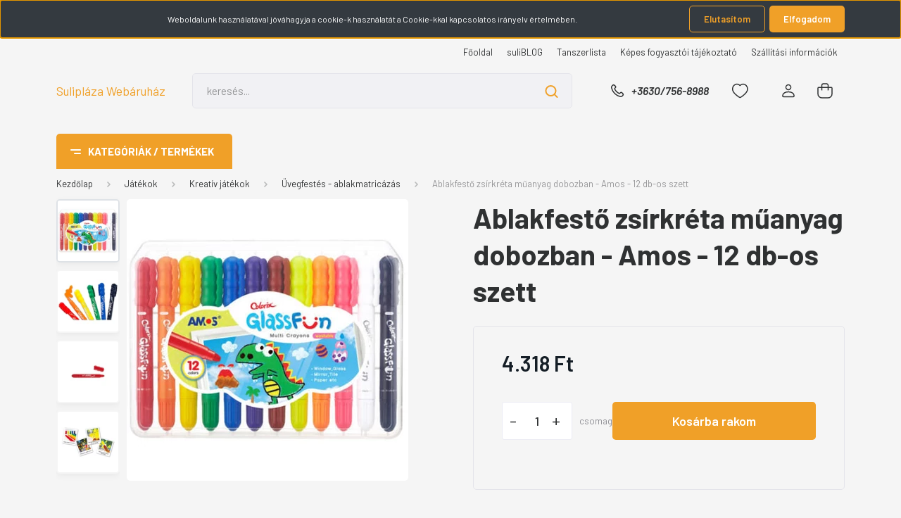

--- FILE ---
content_type: text/html; charset=UTF-8
request_url: https://www.suliplaza.hu/ablakfesto-zsirkreta-muanyag-dobozban-amos-12-db-os-szett
body_size: 30227
content:
<!DOCTYPE html>
<html lang="hu" dir="ltr">
<head>
    <title>Ablakfestő zsírkréta műanyag dobozban 12 szín Amos</title>
    <meta charset="utf-8">
    <meta name="description" content="Ablakfestő zsírkréta műanyag dobozban 12 szín Amos
Nedves ronggyal könnyedén eltávolítható, műanyag tokba zárt zsírkréta, így tiszta kézzel rajzolgathatsz.
Amos">
    <meta name="robots" content="index, follow">
    <link rel="image_src" href="https://sulibolt.cdn.shoprenter.hu/custom/sulibolt/image/data/product/Uvegfestes-ablakmatrica/ablakfesto-zsirkreta-12db-muanyag-dobozos-amos.jpg.webp?lastmod=1680003074.1664439442">
    <meta property="og:title" content="Ablakfestő zsírkréta műanyag dobozban - Amos - 12 db-os szett" />
    <meta property="og:type" content="product" />
    <meta property="og:url" content="https://www.suliplaza.hu/ablakfesto-zsirkreta-muanyag-dobozban-amos-12-db-os-szett" />
    <meta property="og:image" content="https://sulibolt.cdn.shoprenter.hu/custom/sulibolt/image/cache/w955h500/product/Uvegfestes-ablakmatrica/ablakfesto-zsirkreta-12db-muanyag-dobozos-amos.jpg.webp?lastmod=1680003074.1664439442" />
    <meta property="og:description" content="Ablakfestő zsírkréta műanyag dobozban - Amos - 12 db-os szettEgészen kicsi gyerekek számára is biztonságos, műanyag burkolatba zárt zsírkréta, mellyel kifejezetten üveg felületekre, tükörre, csempére rajzolhatsz. A műanyag..." />
    <link href="https://sulibolt.cdn.shoprenter.hu/custom/sulibolt/image/data/srattached/Pencilke_ok_barna-citrom_V7_forditva%20%282%29.jpg?lastmod=1522437240.1664439442" rel="icon" />
    <link href="https://sulibolt.cdn.shoprenter.hu/custom/sulibolt/image/data/srattached/Pencilke_ok_barna-citrom_V7_forditva%20%282%29.jpg?lastmod=1522437240.1664439442" rel="apple-touch-icon" />
    <base href="https://www.suliplaza.hu:443" />

    <meta name="viewport" content="width=device-width, initial-scale=1, maximum-scale=1, user-scalable=0">
            <link href="https://www.suliplaza.hu/ablakfesto-zsirkreta-muanyag-dobozban-amos-12-db-os-szett" rel="canonical">
    
            
                <link rel="preconnect" href="https://fonts.gstatic.com" />
    <link rel="preload" as="style" href="https://fonts.googleapis.com/css2?family=Barlow:ital,wght@0,300;0,400;0,500;0,600;0,700;1,300;1,400;1,500;1,600;1,700&display=swap" />
    <link rel="stylesheet" href="https://fonts.googleapis.com/css2?family=Barlow:ital,wght@0,300;0,400;0,500;0,600;0,700;1,300;1,400;1,500;1,600;1,700&display=swap" media="print" onload="this.media='all'" />
    <noscript>
        <link rel="stylesheet" href="https://fonts.googleapis.com/css2?family=Barlow:ital,wght@0,300;0,400;0,500;0,600;0,700;1,300;1,400;1,500;1,600;1,700&display=swap" />
    </noscript>
    <link href="https://cdnjs.cloudflare.com/ajax/libs/fancybox/3.5.7/jquery.fancybox.min.css" rel="stylesheet" media="print" onload="this.media='all'"/>

            <link rel="stylesheet" href="https://sulibolt.cdn.shoprenter.hu/custom/sulibolt/catalog/view/theme/madrid_diy/style/1767723329.1689691390.0.1737731613.css?v=null.1664439442" media="all">
        <script>
        window.nonProductQuality = 80;
    </script>
    <script src="https://sulibolt.cdn.shoprenter.hu/catalog/view/javascript/jquery/jquery-1.10.2.min.js?v=1484139539"></script>

                
        
    
    <!-- Header JavaScript codes -->
            <script src="https://sulibolt.cdn.shoprenter.hu/web/compiled/js/base.js?v=1768982351"></script>
                    <script src="https://sulibolt.cdn.shoprenter.hu/web/compiled/js/countdown.js?v=1768982351"></script>
                    <script src="https://sulibolt.cdn.shoprenter.hu/web/compiled/js/productreview.js?v=1768982351"></script>
                    <script src="https://sulibolt.cdn.shoprenter.hu/web/compiled/js/before_starter2_head.js?v=1768982351"></script>
                    <script src="https://sulibolt.cdn.shoprenter.hu/web/compiled/js/before_starter2_productpage.js?v=1768982351"></script>
                    <script src="https://sulibolt.cdn.shoprenter.hu/web/compiled/js/nanobar.js?v=1768982351"></script>
                    <!-- Header jQuery onLoad scripts -->
    <script>window.countdownFormat='%D:%H:%M:%S';var BASEURL='https://www.suliplaza.hu';Currency={"symbol_left":"","symbol_right":" Ft","decimal_place":0,"decimal_point":",","thousand_point":".","currency":"HUF","value":1};var ShopRenter=ShopRenter||{};ShopRenter.product={"id":6823,"sku":"UVEFE0002","currency":"HUF","unitName":"csomag","price":4318,"name":"Ablakfest\u0151 zs\u00edrkr\u00e9ta m\u0171anyag dobozban - Amos - 12 db-os szett","brand":"Amos","currentVariant":[],"parent":{"id":6823,"sku":"UVEFE0002","unitName":"csomag","price":4318,"name":"Ablakfest\u0151 zs\u00edrkr\u00e9ta m\u0171anyag dobozban - Amos - 12 db-os szett"}};function setAutoHelpTitles(){$('.autohelp[title]').each(function(){if(!$(this).parents('.aurora-scroll-mode').length){$(this).attr('rel',$(this).attr('title'));$(this).removeAttr('title');$(this).qtip({content:{text:$(this).attr('rel')},hide:{fixed:true},position:{corner:{target:'topMiddle',tooltip:'bottomMiddle'},adjust:{screen:true}},style:{border:{color:'#d10fd1'},background:'#31e07d',width:500}});}});}
$(document).ready(function(){setAutoHelpTitles();});$(window).load(function(){var init_similar_products_Scroller=function(){$("#similar_products .aurora-scroll-click-mode").each(function(){var max=0;$(this).find($(".list_prouctname")).each(function(){var h=$(this).height();max=h>max?h:max;});$(this).find($(".list_prouctname")).each(function(){$(this).height(max);});});$("#similar_products .aurora-scroll-click-mode").auroraScroll({autoMode:"click",frameRate:60,speed:2.5,direction:-1,elementClass:"product-snapshot",pauseAfter:false,horizontal:true,visible:1,arrowsPosition:1},function(){initAurora();});}
init_similar_products_Scroller();});</script><script src="https://sulibolt.cdn.shoprenter.hu/web/compiled/js/vue/manifest.bundle.js?v=1768982348"></script><script>var ShopRenter=ShopRenter||{};ShopRenter.onCartUpdate=function(callable){document.addEventListener('cartChanged',callable)};ShopRenter.onItemAdd=function(callable){document.addEventListener('AddToCart',callable)};ShopRenter.onItemDelete=function(callable){document.addEventListener('deleteCart',callable)};ShopRenter.onSearchResultViewed=function(callable){document.addEventListener('AuroraSearchResultViewed',callable)};ShopRenter.onSubscribedForNewsletter=function(callable){document.addEventListener('AuroraSubscribedForNewsletter',callable)};ShopRenter.onCheckoutInitiated=function(callable){document.addEventListener('AuroraCheckoutInitiated',callable)};ShopRenter.onCheckoutShippingInfoAdded=function(callable){document.addEventListener('AuroraCheckoutShippingInfoAdded',callable)};ShopRenter.onCheckoutPaymentInfoAdded=function(callable){document.addEventListener('AuroraCheckoutPaymentInfoAdded',callable)};ShopRenter.onCheckoutOrderConfirmed=function(callable){document.addEventListener('AuroraCheckoutOrderConfirmed',callable)};ShopRenter.onCheckoutOrderPaid=function(callable){document.addEventListener('AuroraOrderPaid',callable)};ShopRenter.onCheckoutOrderPaidUnsuccessful=function(callable){document.addEventListener('AuroraOrderPaidUnsuccessful',callable)};ShopRenter.onProductPageViewed=function(callable){document.addEventListener('AuroraProductPageViewed',callable)};ShopRenter.onMarketingConsentChanged=function(callable){document.addEventListener('AuroraMarketingConsentChanged',callable)};ShopRenter.onCustomerRegistered=function(callable){document.addEventListener('AuroraCustomerRegistered',callable)};ShopRenter.onCustomerLoggedIn=function(callable){document.addEventListener('AuroraCustomerLoggedIn',callable)};ShopRenter.onCustomerUpdated=function(callable){document.addEventListener('AuroraCustomerUpdated',callable)};ShopRenter.onCartPageViewed=function(callable){document.addEventListener('AuroraCartPageViewed',callable)};ShopRenter.customer={"userId":0,"userClientIP":"18.191.110.208","userGroupId":8,"customerGroupTaxMode":"gross","customerGroupPriceMode":"only_gross","email":"","phoneNumber":"","name":{"firstName":"","lastName":""}};ShopRenter.theme={"name":"madrid_diy","family":"madrid","parent":""};ShopRenter.shop={"name":"sulibolt","locale":"hu","currency":{"code":"HUF","rate":1},"domain":"sulibolt.myshoprenter.hu"};ShopRenter.page={"route":"product\/product","queryString":"ablakfesto-zsirkreta-muanyag-dobozban-amos-12-db-os-szett"};ShopRenter.formSubmit=function(form,callback){callback();};let loadedAsyncScriptCount=0;function asyncScriptLoaded(position){loadedAsyncScriptCount++;if(position==='body'){if(document.querySelectorAll('.async-script-tag').length===loadedAsyncScriptCount){if(/complete|interactive|loaded/.test(document.readyState)){document.dispatchEvent(new CustomEvent('asyncScriptsLoaded',{}));}else{document.addEventListener('DOMContentLoaded',()=>{document.dispatchEvent(new CustomEvent('asyncScriptsLoaded',{}));});}}}}</script><script type="text/javascript"src="https://sulibolt.cdn.shoprenter.hu/web/compiled/js/vue/customerEventDispatcher.bundle.js?v=1768982348"></script><!--Custom header scripts--><script type="text/javascript"></script><script id="barat_hud_sr_script">var hst=document.createElement("script");hst.src="//admin.fogyasztobarat.hu/h-api.js";hst.type="text/javascript";hst.setAttribute("data-id","LYSDEGGE");hst.setAttribute("id","fbarat");var hs=document.getElementById("barat_hud_sr_script");hs.parentNode.insertBefore(hst,hs);</script>                
            
            <script>window.dataLayer=window.dataLayer||[];function gtag(){dataLayer.push(arguments)};var ShopRenter=ShopRenter||{};ShopRenter.config=ShopRenter.config||{};ShopRenter.config.googleConsentModeDefaultValue="denied";</script>                        <script type="text/javascript" src="https://sulibolt.cdn.shoprenter.hu/web/compiled/js/vue/googleConsentMode.bundle.js?v=1768982348"></script>

            
            <script type="text/javascript"src="https://sulibolt.cdn.shoprenter.hu/web/compiled/js/vue/dataLayer.bundle.js?v=1768982348"></script>
            
            <!-- Global site tag (gtag.js) - Google Ads: 738787988 -->
<script async src="https://www.googletagmanager.com/gtag/js?id=AW-738787988"></script>
<script>
  window.dataLayer = window.dataLayer || [];
  function gtag(){dataLayer.push(arguments);}
  gtag('js', new Date());

  gtag('config', 'AW-738787988');
</script>

            
                <!--Global site tag(gtag.js)--><script async src="https://www.googletagmanager.com/gtag/js?id=G-WBHXNB3B9C"></script><script>window.dataLayer=window.dataLayer||[];function gtag(){dataLayer.push(arguments);}
gtag('js',new Date());gtag('config','G-WBHXNB3B9C');</script>                                <script type="text/javascript" src="https://sulibolt.cdn.shoprenter.hu/web/compiled/js/vue/GA4EventSender.bundle.js?v=1768982348"></script>

    
    
</head>

    
<body id="body" class="page-body product-page-body show-quantity-in-module show-quantity-in-category madrid_diy-body desktop-device-body vertical-category-menu " role="document">
<script>ShopRenter.theme.breakpoints={'xs':0,'sm':576,'md':768,'lg':992,'xl':1200,'xxl':1400}</script><div id="fb-root"></div><script>(function(d,s,id){var js,fjs=d.getElementsByTagName(s)[0];if(d.getElementById(id))return;js=d.createElement(s);js.id=id;js.src="//connect.facebook.net/hu_HU/sdk/xfbml.customerchat.js#xfbml=1&version=v2.12&autoLogAppEvents=1";fjs.parentNode.insertBefore(js,fjs);}(document,"script","facebook-jssdk"));</script>
                    

<!-- cached --><div class="Fixed nanobar bg-dark js-nanobar-first-login">
    <div class="container nanobar-container">
        <div class="row flex-column flex-sm-row">
            <div class="col-12 col-lg-8 nanobar-text align-self-center text-center text-lg-right">
                Weboldalunk használatával jóváhagyja a cookie-k használatát a Cookie-kkal kapcsolatos irányelv értelmében.
            </div>
            <div class="col-12 col-lg-4 nanobar-buttons mt-3 m-lg-0 text-center text-lg-right">
                                    <button id="nanobar-reject-button" class="btn btn-secondary mr-1">
                        Elutasítom
                    </button>
                                <a href="#" class="btn btn-primary nanobar-btn js-nanobar-close" data-marketing-cookie-status="true">
                    Elfogadom
                </a>
            </div>
        </div>
    </div>
</div>

<script>
    (function ($) {
        $(document).ready(function () {
            new AuroraNanobar.FirstLogNanobar(jQuery('.js-nanobar-first-login'), 'top');
        });
    })(jQuery);
</script>
<!-- /cached -->
<!-- cached --><div class="Fixed nanobar bg-dark js-nanobar-free-shipping">
    <div class="container nanobar-container">
        <button type="button" class="close js-nanobar-close" aria-label="Close">
            <span aria-hidden="true">&times;</span>
        </button>
        <div class="nanobar-text px-3"></div>
    </div>
</div>

<script>$(document).ready(function(){document.nanobarInstance=new AuroraNanobar.FreeShippingNanobar($('.js-nanobar-free-shipping'),'top','500','','1');});</script><!-- /cached -->
                <!-- page-wrap -->

                <div class="page-wrap">
                                                

    <header class="sticky-head">
        <div class="sticky-head-inner">
                    <div class="header-top-line">
                <div class="container">
                    <div class="header-top d-flex justify-content-end">
                        <!-- cached -->
    <ul class="nav headermenu-list">
                    <li class="nav-item">
                <a href="https://www.suliplaza.hu"
                   target="_self"
                   class="nav-link "
                    title="Főoldal"
                >
                    Főoldal
                </a>
                            </li>
                    <li class="nav-item">
                <a href="https://www.suliplaza.hu/blog-suliblog"
                   target="_self"
                   class="nav-link "
                    title="suliBLOG"
                >
                    suliBLOG
                </a>
                            </li>
                    <li class="nav-item">
                <a href="https://www.suliplaza.hu/tanszerlista-7"
                   target="_self"
                   class="nav-link "
                    title="Tanszerlista"
                >
                    Tanszerlista
                </a>
                            </li>
                    <li class="nav-item">
                <a href="https://www.suliplaza.hu/fogyaszto-barat"
                   target="_self"
                   class="nav-link "
                    title="Képes fogyasztói tájékoztató"
                >
                    Képes fogyasztói tájékoztató
                </a>
                            </li>
                    <li class="nav-item">
                <a href="https://www.suliplaza.hu/szallitas_6"
                   target="_self"
                   class="nav-link "
                    title="Szállítási információk"
                >
                    Szállítási információk
                </a>
                            </li>
            </ul>
    <!-- /cached -->
                        
                        
                    </div>
                </div>
            </div>
            <div class="header-middle-line ">
                <div class="container">
                    <div class="header-middle">
                        <nav class="navbar navbar-expand-lg">
                            <button id="js-hamburger-icon" class="d-flex d-lg-none" title="Menü">
                                <div class="hamburger-icon position-relative">
                                    <div class="hamburger-icon-line position-absolute line-1"></div>
                                    <div class="hamburger-icon-line position-absolute line-3"></div>
                                </div>
                            </button>
                                                            <!-- cached -->
    <a class="navbar-brand" href="/">Sulipláza Webáruház</a>
<!-- /cached -->
                                
<div class="dropdown search-module d-flex">
    <div class="input-group">
        <input class="form-control disableAutocomplete" type="text" placeholder="keresés..." value=""
               id="filter_keyword" 
               onclick="this.value=(this.value==this.defaultValue)?'':this.value;"/>
        <div class="input-group-append">
            <button title="Keresés" class="btn btn-link" onclick="moduleSearch();">
                <svg width="19" height="18" viewBox="0 0 19 18" fill="none" xmlns="http://www.w3.org/2000/svg">
    <path d="M17.4492 17L13.4492 13M8.47698 15.0555C4.59557 15.0555 1.44922 11.9092 1.44922 8.02776C1.44922 4.14635 4.59557 1 8.47698 1C12.3584 1 15.5047 4.14635 15.5047 8.02776C15.5047 11.9092 12.3584 15.0555 8.47698 15.0555Z" stroke="currentColor" stroke-width="2" stroke-linecap="round" stroke-linejoin="round"/>
</svg>

            </button>
        </div>
    </div>

    <input type="hidden" id="filter_description" value="0"/>
    <input type="hidden" id="search_shopname" value="sulibolt"/>
    <div id="results" class="dropdown-menu search-results p-0"></div>
</div>



                                                                                    <a class="nav-link header-phone-box header-middle-right-link d-none d-lg-flex" href="tel:+3630/756-8988">
                                <svg width="24" height="24" viewBox="0 0 24 24" fill="none" xmlns="http://www.w3.org/2000/svg">
    <path fill-rule="evenodd" clip-rule="evenodd" d="M10.8561 13.1444C9.68615 11.9744 8.80415 10.6644 8.21815 9.33536C8.09415 9.05436 8.16715 8.72536 8.38415 8.50836L9.20315 7.69036C9.87415 7.01936 9.87415 6.07036 9.28815 5.48436L8.11415 4.31036C7.33315 3.52936 6.06715 3.52936 5.28615 4.31036L4.63415 4.96236C3.89315 5.70336 3.58415 6.77236 3.78415 7.83236C4.27815 10.4454 5.79615 13.3064 8.24515 15.7554C10.6941 18.2044 13.5551 19.7224 16.1681 20.2164C17.2281 20.4164 18.2971 20.1074 19.0381 19.3664L19.6891 18.7154C20.4701 17.9344 20.4701 16.6684 19.6891 15.8874L18.5161 14.7144C17.9301 14.1284 16.9801 14.1284 16.3951 14.7144L15.4921 15.6184C15.2751 15.8354 14.9461 15.9084 14.6651 15.7844C13.3361 15.1974 12.0261 14.3144 10.8561 13.1444Z" stroke="currentColor" stroke-width="1.5" stroke-linecap="round" stroke-linejoin="round"/>
</svg>

                                +3630/756-8988
                            </a>
                                                                                    <div id="js-wishlist-module-wrapper">
                                <hx:include src="/_fragment?_path=_format%3Dhtml%26_locale%3Den%26_controller%3Dmodule%252Fwishlist&amp;_hash=IGTxJX%2B6JfPX9AFGnDYepwEVJgjf8n2284CHh6GFTk8%3D"></hx:include>
                            </div>
                                                        <!-- cached -->
    <ul class="nav login-list">
                    <li class="nav-item">
                <a class="nav-link header-middle-right-link" href="index.php?route=account/login" title="Belépés / Regisztráció">
                    <span class="header-user-icon">
                        <svg width="18" height="20" viewBox="0 0 18 20" fill="none" xmlns="http://www.w3.org/2000/svg">
    <path fill-rule="evenodd" clip-rule="evenodd" d="M11.4749 2.52513C12.8417 3.89197 12.8417 6.10804 11.4749 7.47488C10.1081 8.84172 7.89199 8.84172 6.52515 7.47488C5.15831 6.10804 5.15831 3.89197 6.52515 2.52513C7.89199 1.15829 10.1081 1.15829 11.4749 2.52513Z" stroke="currentColor" stroke-width="1.5" stroke-linecap="round" stroke-linejoin="round"/>
    <path fill-rule="evenodd" clip-rule="evenodd" d="M1 16.5V17.5C1 18.052 1.448 18.5 2 18.5H16C16.552 18.5 17 18.052 17 17.5V16.5C17 13.474 13.048 11.508 9 11.508C4.952 11.508 1 13.474 1 16.5Z" stroke="currentColor" stroke-width="1.5" stroke-linecap="round" stroke-linejoin="round"/>
</svg>

                    </span>
                </a>
            </li>
            </ul>
<!-- /cached -->
                            <div id="header-cart-wrapper">
                                <div id="js-cart">
                                    <hx:include src="/_fragment?_path=_format%3Dhtml%26_locale%3Den%26_controller%3Dmodule%252Fcart&amp;_hash=EX1Q9fyKwUTCXCRSeQqO%2B8BzleWZWhuP4z7bm5M3lGc%3D"></hx:include>
                                </div>
                            </div>
                        </nav>
                    </div>
                </div>
            </div>
            <div class="header-bottom-line d-none d-lg-block">
                <div class="container">
                    


                    
            <div id="module_category_wrapper" class="module-category-wrapper">
        <div id="category" class="module content-module header-position category-module" >
                    <div class="module-head">
                            <span class="category-menu-hamburger-icon"></span>
                        <div class="module-head-title">Kategóriák / Termékek</div>
        </div>
            <div class="module-body">
                    <div id="category-nav">
        

    <ul class="nav nav-pills category category-menu sf-menu sf-horizontal builded">
        <li id="cat_342" class="nav-item item category-list module-list even">
    <a href="https://www.suliplaza.hu/karacsony-husvet" class="nav-link">
                <span>Karácsony / Húsvét</span>
    </a>
    </li><li id="cat_264" class="nav-item item category-list module-list parent odd">
    <a href="https://www.suliplaza.hu/tanszercsomagok-evfolyamonkent-harom-kategoria" class="nav-link">
                <span>Tanszercsomagok - Válassz és vidd!</span>
    </a>
            <ul class="nav flex-column children"><li id="cat_265" class="nav-item item category-list module-list parent even">
    <a href="https://www.suliplaza.hu/tanszercsomagok-evfolyamonkent-harom-kategoria/tanszercsomag-1-osztalyosoknak" class="nav-link">
                <span>1. osztályos tanszercsomag</span>
    </a>
            <ul class="nav flex-column children"><li id="cat_273" class="nav-item item category-list module-list even">
    <a href="https://www.suliplaza.hu/tanszercsomagok-evfolyamonkent-harom-kategoria/tanszercsomag-1-osztalyosoknak/premium-tanszercsomagok-1-osztalyosoknak" class="nav-link">
                <span>Prémium tanszercsomagok 1. osztályosok részére</span>
    </a>
    </li><li id="cat_274" class="nav-item item category-list module-list odd">
    <a href="https://www.suliplaza.hu/tanszercsomagok-evfolyamonkent-harom-kategoria/tanszercsomag-1-osztalyosoknak/optimum-tanszercsomagok-1-osztalyosok-reszere" class="nav-link">
                <span>Optimum tanszercsomagok 1. osztályosok részére</span>
    </a>
    </li><li id="cat_275" class="nav-item item category-list module-list even">
    <a href="https://www.suliplaza.hu/tanszercsomagok-evfolyamonkent-harom-kategoria/tanszercsomag-1-osztalyosoknak/basic-tanszercsomagok-1-osztalyosok-reszere" class="nav-link">
                <span>Basic tanszercsomagok 1. osztályosok részére</span>
    </a>
    </li></ul>
    </li></ul>
    </li><li id="cat_284" class="nav-item item category-list module-list parent even">
    <a href="https://www.suliplaza.hu/termekek-elso-osztalyosoknak" class="nav-link">
                <span>Első osztályosoknak</span>
    </a>
            <ul class="nav flex-column children"><li id="cat_285" class="nav-item item category-list module-list even">
    <a href="https://www.suliplaza.hu/termekek-elso-osztalyosoknak/iskolataskak-elsosoknek" class="nav-link">
                <span>Iskolatáskák első osztályosoknak</span>
    </a>
    </li><li id="cat_288" class="nav-item item category-list module-list odd">
    <a href="https://www.suliplaza.hu/termekek-elso-osztalyosoknak/matematika-felszereles-elsosoknek" class="nav-link">
                <span>Matematika felszerelések elsősöknek</span>
    </a>
    </li></ul>
    </li><li id="cat_278" class="nav-item item category-list module-list odd">
    <a href="https://www.suliplaza.hu/foiskolasok-egyetemistak-reszere" class="nav-link">
                <span>Főiskolásoknak / Egyetemistáknak</span>
    </a>
    </li><li id="cat_249" class="nav-item item category-list module-list parent even">
    <a href="https://www.suliplaza.hu/naptar-hatarido-naplo" class="nav-link">
                <span>Naptár, Határidő napló</span>
    </a>
            <ul class="nav flex-column children"><li id="cat_353" class="nav-item item category-list module-list even">
    <a href="https://www.suliplaza.hu/naptar-hatarido-naplo/hataridonaplo-naptar-2023" class="nav-link">
                <span>Határidőnapló / Naptár 2023</span>
    </a>
    </li><li id="cat_352" class="nav-item item category-list module-list odd">
    <a href="https://www.suliplaza.hu/naptar-hatarido-naplo/naplo-bullet-journal-pontozott-es-sima-naplok" class="nav-link">
                <span>Napló / Bullet Journal</span>
    </a>
    </li><li id="cat_347" class="nav-item item category-list module-list even">
    <a href="https://www.suliplaza.hu/naptar-hatarido-naplo/tanari-diak-tervezo-naptarak-2022-2023" class="nav-link">
                <span>Tanári és Diák tervező naptárak 2022/2023-as tanévre</span>
    </a>
    </li></ul>
    </li><li id="cat_255" class="nav-item item category-list module-list odd">
    <a href="https://www.suliplaza.hu/stresszlabdak-stresszlevezetes-stresszoldas" class="nav-link">
                <span>Stresszoldás</span>
    </a>
    </li><li id="cat_281" class="nav-item item category-list module-list even">
    <a href="https://www.suliplaza.hu/szamologep-kalkulator" class="nav-link">
                <span>Számológép / Kalkulátor</span>
    </a>
    </li><li id="cat_276" class="nav-item item category-list module-list odd">
    <a href="https://www.suliplaza.hu/eszkozok-felszerelesek-tanaroknak" class="nav-link">
                <span>Tanároknak</span>
    </a>
    </li><li id="cat_201" class="nav-item item category-list module-list parent even">
    <a href="https://www.suliplaza.hu/iskolataska-hatizsak" class="nav-link">
                <span>Iskolatáska, hátizsák</span>
    </a>
            <ul class="nav flex-column children"><li id="cat_200" class="nav-item item category-list module-list even">
    <a href="https://www.suliplaza.hu/iskolataska-hatizsak/ergonomikus-iskolataska-hatizsak" class="nav-link">
                <span>Ergonómikus iskolatáska, hátizsák</span>
    </a>
    </li><li id="cat_202" class="nav-item item category-list module-list odd">
    <a href="https://www.suliplaza.hu/iskolataska-hatizsak/gurulos-iskolataska" class="nav-link">
                <span>Gurulós iskolatáska, hátizsák</span>
    </a>
    </li><li id="cat_203" class="nav-item item category-list module-list even">
    <a href="https://www.suliplaza.hu/iskolataska-hatizsak/tinedzser-iskolataska-hatizsak" class="nav-link">
                <span>Iskolatáska, hátizsák tinédzsereknek és felnőtteknek</span>
    </a>
    </li></ul>
    </li><li id="cat_250" class="nav-item item category-list module-list odd">
    <a href="https://www.suliplaza.hu/laptop-taska-laptoptarto-hatizsak" class="nav-link">
                <span>Laptop táska - Laptop hátizsák</span>
    </a>
    </li><li id="cat_204" class="nav-item item category-list module-list even">
    <a href="https://www.suliplaza.hu/ovis-taska-kirandulos-hatizsak" class="nav-link">
                <span>Ovis táska és kirándulós hátizsák</span>
    </a>
    </li><li id="cat_205" class="nav-item item category-list module-list odd">
    <a href="https://www.suliplaza.hu/tornazsak-sporttaska" class="nav-link">
                <span>Tornazsák, sporttáska</span>
    </a>
    </li><li id="cat_211" class="nav-item item category-list module-list parent even">
    <a href="https://www.suliplaza.hu/tolltarto-ceruzatarto" class="nav-link">
                <span>Tolltartó, ceruzatartó</span>
    </a>
            <ul class="nav flex-column children"><li id="cat_231" class="nav-item item category-list module-list even">
    <a href="https://www.suliplaza.hu/tolltarto-ceruzatarto/asztali-ceruzatarto" class="nav-link">
                <span>Asztali ceruzatartó</span>
    </a>
    </li><li id="cat_230" class="nav-item item category-list module-list odd">
    <a href="https://www.suliplaza.hu/tolltarto-ceruzatarto/henger-tolltarto" class="nav-link">
                <span>Bedobálós és henger tolltartó</span>
    </a>
    </li><li id="cat_228" class="nav-item item category-list module-list even">
    <a href="https://www.suliplaza.hu/tolltarto-ceruzatarto/emeletes-tolltarto" class="nav-link">
                <span>Emeletes és többrekekeszes tolltartó</span>
    </a>
    </li><li id="cat_229" class="nav-item item category-list module-list odd">
    <a href="https://www.suliplaza.hu/tolltarto-ceruzatarto/klapnis-tolltarto" class="nav-link">
                <span>Klapnis, egyszintes tolltartó</span>
    </a>
    </li></ul>
    </li><li id="cat_220" class="nav-item item category-list module-list parent odd">
    <a href="https://www.suliplaza.hu/iroeszkoz" class="nav-link">
                <span>Íróeszköz - Ceruza, toll...</span>
    </a>
            <ul class="nav flex-column children"><li id="cat_225" class="nav-item item category-list module-list even">
    <a href="https://www.suliplaza.hu/iroeszkoz/grafitceruza-iroszer" class="nav-link">
                <span>Grafitceruza</span>
    </a>
    </li><li id="cat_226" class="nav-item item category-list module-list odd">
    <a href="https://www.suliplaza.hu/iroeszkoz/szinesceruza-postairon" class="nav-link">
                <span>Színes ceruza, postairón</span>
    </a>
    </li><li id="cat_227" class="nav-item item category-list module-list even">
    <a href="https://www.suliplaza.hu/iroeszkoz/tollak" class="nav-link">
                <span>Tollak</span>
    </a>
    </li><li id="cat_290" class="nav-item item category-list module-list odd">
    <a href="https://www.suliplaza.hu/iroeszkoz/hegyezo-iroszer" class="nav-link">
                <span>Hegyező - kézi és asztali faragó</span>
    </a>
    </li><li id="cat_261" class="nav-item item category-list module-list even">
    <a href="https://www.suliplaza.hu/iroeszkoz/korzok-vonalzok-segedeszkozok" class="nav-link">
                <span>Körző, vonalzó</span>
    </a>
    </li><li id="cat_289" class="nav-item item category-list module-list odd">
    <a href="https://www.suliplaza.hu/iroeszkoz/radir-iroszer" class="nav-link">
                <span>Radír</span>
    </a>
    </li><li id="cat_253" class="nav-item item category-list module-list even">
    <a href="https://www.suliplaza.hu/iroeszkoz/filctoll-rostiron-tufilc" class="nav-link">
                <span>Filctoll / Rostiron / Tűfilc</span>
    </a>
    </li><li id="cat_254" class="nav-item item category-list module-list odd">
    <a href="https://www.suliplaza.hu/iroeszkoz/zsirkreta-tablakreta" class="nav-link">
                <span>Zsírkréta / Táblakréta</span>
    </a>
    </li><li id="cat_260" class="nav-item item category-list module-list even">
    <a href="https://www.suliplaza.hu/iroeszkoz/szovegkiemelo-szaraz-nedves" class="nav-link">
                <span>Szövegkiemelő</span>
    </a>
    </li><li id="cat_259" class="nav-item item category-list module-list odd">
    <a href="https://www.suliplaza.hu/iroeszkoz/hibajavito-roller-toll-ecsetes" class="nav-link">
                <span>Hibajavító</span>
    </a>
    </li></ul>
    </li><li id="cat_213" class="nav-item item category-list module-list parent even">
    <a href="https://www.suliplaza.hu/iskolai-fuzetek" class="nav-link">
                <span>Füzetek</span>
    </a>
            <ul class="nav flex-column children"><li id="cat_214" class="nav-item item category-list module-list even">
    <a href="https://www.suliplaza.hu/iskolai-fuzetek/a5-fuzet" class="nav-link">
                <span>A5 méretű füzet</span>
    </a>
    </li><li id="cat_215" class="nav-item item category-list module-list odd">
    <a href="https://www.suliplaza.hu/iskolai-fuzetek/a4-fuzet" class="nav-link">
                <span>A4 méretű füzet</span>
    </a>
    </li><li id="cat_216" class="nav-item item category-list module-list even">
    <a href="https://www.suliplaza.hu/iskolai-fuzetek/jegyzetfuzet-notesz" class="nav-link">
                <span>Jegyzetfüzetek, noteszek</span>
    </a>
    </li></ul>
    </li><li id="cat_243" class="nav-item item category-list module-list parent odd">
    <a href="https://www.suliplaza.hu/fuzetborito-etikettcimke-fuzetcimke-konyvborito" class="nav-link">
                <span>Füzet- és könyvborító, etikettcímke</span>
    </a>
            <ul class="nav flex-column children"><li id="cat_246" class="nav-item item category-list module-list even">
    <a href="https://www.suliplaza.hu/fuzetborito-etikettcimke-fuzetcimke-konyvborito/konyvborito-fuzetborito" class="nav-link">
                <span>Füzet- és könyvborító</span>
    </a>
    </li><li id="cat_244" class="nav-item item category-list module-list odd">
    <a href="https://www.suliplaza.hu/fuzetborito-etikettcimke-fuzetcimke-konyvborito/etikettcimke-fuzetcimke" class="nav-link">
                <span>Füzetcímke</span>
    </a>
    </li></ul>
    </li><li id="cat_237" class="nav-item item category-list module-list even">
    <a href="https://www.suliplaza.hu/fuzetbox-iratpapucs-mappa" class="nav-link">
                <span>Füzetbox, mappa, irattároló</span>
    </a>
    </li><li id="cat_206" class="nav-item item category-list module-list odd">
    <a href="https://www.suliplaza.hu/tisztasagi-csomag-kozmetikai-taska" class="nav-link">
                <span>Tisztasági csomag, kozmetikai táska</span>
    </a>
    </li><li id="cat_197" class="nav-item item category-list module-list even">
    <a href="https://www.suliplaza.hu/uzsonnas-taska-doboz-kulacs" class="nav-link">
                <span>Uzsonnás felszerelések - thermotáska, uzsis doboz, kulacs</span>
    </a>
    </li><li id="cat_207" class="nav-item item category-list module-list odd">
    <a href="https://www.suliplaza.hu/valltaska-szutyo-penztarca" class="nav-link">
                <span>Válltáska, szütyő, pénztárca</span>
    </a>
    </li><li id="cat_238" class="nav-item item category-list module-list even">
    <a href="https://www.suliplaza.hu/enek-ora-kellekek" class="nav-link">
                <span>Énekóra, Szolfézs</span>
    </a>
    </li><li id="cat_240" class="nav-item item category-list module-list odd">
    <a href="https://www.suliplaza.hu/kornyezetismeret-foldrajz-biologia-ora-kellekek" class="nav-link">
                <span>Környezetismeret, Földrajzóra, Biológia</span>
    </a>
    </li><li id="cat_218" class="nav-item item category-list module-list even">
    <a href="https://www.suliplaza.hu/iras-olvasas" class="nav-link">
                <span>Magyaróra</span>
    </a>
    </li><li id="cat_217" class="nav-item item category-list module-list odd">
    <a href="https://www.suliplaza.hu/matematika-geometria-217" class="nav-link">
                <span>Matematika, geometria</span>
    </a>
    </li><li id="cat_241" class="nav-item item category-list module-list even">
    <a href="https://www.suliplaza.hu/angolora-kellekek-segedletek" class="nav-link">
                <span>Nyelvóra - Angolóra</span>
    </a>
    </li><li id="cat_219" class="nav-item item category-list module-list odd">
    <a href="https://www.suliplaza.hu/kellekek-rajz-technika" class="nav-link">
                <span>Rajz- és technikaóra</span>
    </a>
    </li><li id="cat_239" class="nav-item item category-list module-list even">
    <a href="https://www.suliplaza.hu/tortenelem-ora-kellekek-segedanyagok" class="nav-link">
                <span>Történelemóra</span>
    </a>
    </li><li id="cat_242" class="nav-item item category-list module-list odd">
    <a href="https://www.suliplaza.hu/fizika-kemia-kellekek" class="nav-link">
                <span>Fizika-, kémiaóra</span>
    </a>
    </li><li id="cat_190" class="nav-item item category-list module-list even">
    <a href="https://www.suliplaza.hu/konyv-cd-dvd" class="nav-link">
                <span>Könyv, CD, DVD</span>
    </a>
    </li><li id="cat_245" class="nav-item item category-list module-list odd">
    <a href="https://www.suliplaza.hu/orarend" class="nav-link">
                <span>Órarend</span>
    </a>
    </li><li id="cat_129" class="nav-item item category-list module-list even">
    <a href="https://www.suliplaza.hu/tanuloi-munkalapok-segedletek" class="nav-link">
                <span>Tanulói munkalap, gyakorlófüzet, térkép, segédlet</span>
    </a>
    </li><li id="cat_291" class="nav-item item category-list module-list odd">
    <a href="https://www.suliplaza.hu/tokok-tartok-berletnek-igazolvanyoknak" class="nav-link">
                <span>Tokok / Tartók bérletnek és igazolványoknak</span>
    </a>
    </li><li id="cat_212" class="nav-item item category-list module-list even">
    <a href="https://www.suliplaza.hu/jegyzetfuzetek-naplok" class="nav-link">
                <span>Nem árt, ha sulis vagyok</span>
    </a>
    </li><li id="cat_208" class="nav-item item category-list module-list parent odd">
    <a href="https://www.suliplaza.hu/mesehos-design-208" class="nav-link">
                <span>Mesehős, design</span>
    </a>
            <ul class="nav flex-column children"><li id="cat_209" class="nav-item item category-list module-list even">
    <a href="https://www.suliplaza.hu/mesehos-design-208/a-kis-kedvencek-titkos-elete-design" class="nav-link">
                <span>A kis kedvencek titkos élete</span>
    </a>
    </li><li id="cat_198" class="nav-item item category-list module-list odd">
    <a href="https://www.suliplaza.hu/mesehos-design-208/allatos-cuccok-suliba" class="nav-link">
                <span>Állatos cuccok</span>
    </a>
    </li><li id="cat_251" class="nav-item item category-list module-list even">
    <a href="https://www.suliplaza.hu/mesehos-design-208/anekke-termekek-iskolataska-tolltarto-penztarca" class="nav-link">
                <span>Anekke</span>
    </a>
    </li><li id="cat_222" class="nav-item item category-list module-list odd">
    <a href="https://www.suliplaza.hu/mesehos-design-208/emoji-design" class="nav-link">
                <span>Emoji</span>
    </a>
    </li><li id="cat_223" class="nav-item item category-list module-list even">
    <a href="https://www.suliplaza.hu/mesehos-design-208/foci-design" class="nav-link">
                <span>Foci</span>
    </a>
    </li><li id="cat_233" class="nav-item item category-list module-list odd">
    <a href="https://www.suliplaza.hu/mesehos-design-208/jegvarazs-233" class="nav-link">
                <span>Jégvarázs</span>
    </a>
    </li><li id="cat_234" class="nav-item item category-list module-list even">
    <a href="https://www.suliplaza.hu/mesehos-design-208/mancs-orjarat-paw-patrol-design" class="nav-link">
                <span>Mancs őrjárat</span>
    </a>
    </li><li id="cat_235" class="nav-item item category-list module-list odd">
    <a href="https://www.suliplaza.hu/mesehos-design-208/masa-es-a-medve-design" class="nav-link">
                <span>Mása és a Medve</span>
    </a>
    </li><li id="cat_210" class="nav-item item category-list module-list even">
    <a href="https://www.suliplaza.hu/mesehos-design-208/minion-design" class="nav-link">
                <span>Minion</span>
    </a>
    </li><li id="cat_252" class="nav-item item category-list module-list odd">
    <a href="https://www.suliplaza.hu/mesehos-design-208/santoro-gorjuss" class="nav-link">
                <span>Santoro</span>
    </a>
    </li><li id="cat_232" class="nav-item item category-list module-list even">
    <a href="https://www.suliplaza.hu/mesehos-design-208/soy-luna-termekek" class="nav-link">
                <span>Soy Luna</span>
    </a>
    </li><li id="cat_224" class="nav-item item category-list module-list odd">
    <a href="https://www.suliplaza.hu/mesehos-design-208/star-wars-design" class="nav-link">
                <span>Star Wars</span>
    </a>
    </li><li id="cat_221" class="nav-item item category-list module-list even">
    <a href="https://www.suliplaza.hu/mesehos-design-208/trollok-design" class="nav-link">
                <span>Trollok</span>
    </a>
    </li></ul>
    </li><li id="cat_236" class="nav-item item category-list module-list parent even">
    <a href="https://www.suliplaza.hu/egyeb-irodaszerek" class="nav-link">
                <span>Egyéb irodaszerek</span>
    </a>
            <ul class="nav flex-column children"><li id="cat_279" class="nav-item item category-list module-list even">
    <a href="https://www.suliplaza.hu/egyeb-irodaszerek/irattalca-lefuzo-mappa-genotherm" class="nav-link">
                <span>Irattálca / Lefűzőmappa / Genotherm fólia</span>
    </a>
    </li><li id="cat_280" class="nav-item item category-list module-list odd">
    <a href="https://www.suliplaza.hu/egyeb-irodaszerek/papiraru-fenymasolopapir-boritek" class="nav-link">
                <span>Irodai papíráru - fénymásolópapír / boríték</span>
    </a>
    </li><li id="cat_282" class="nav-item item category-list module-list even">
    <a href="https://www.suliplaza.hu/egyeb-irodaszerek/irodaszerek-munkavegzeshez-rendszerezeshez" class="nav-link">
                <span>Irodaszerek - munakvégzéshez, rendszerezéshez</span>
    </a>
    </li><li id="cat_283" class="nav-item item category-list module-list odd">
    <a href="https://www.suliplaza.hu/egyeb-irodaszerek/tuzogepek-lyukasztok-kapcsok" class="nav-link">
                <span>Lyukasztó / Tűzőgép / Rögzítőkapocs</span>
    </a>
    </li><li id="cat_258" class="nav-item item category-list module-list even">
    <a href="https://www.suliplaza.hu/egyeb-irodaszerek/ollok-szikek" class="nav-link">
                <span>Ollók / Szikék / Levélbontók</span>
    </a>
    </li><li id="cat_257" class="nav-item item category-list module-list odd">
    <a href="https://www.suliplaza.hu/egyeb-irodaszerek/ragaszto" class="nav-link">
                <span>Ragasztók</span>
    </a>
    </li><li id="cat_256" class="nav-item item category-list module-list even">
    <a href="https://www.suliplaza.hu/egyeb-irodaszerek/ujjnedvesito" class="nav-link">
                <span>Ujjnedvesítők</span>
    </a>
    </li></ul>
    </li><li id="cat_294" class="nav-item item category-list module-list parent odd">
    <a href="https://www.suliplaza.hu/party-kellekek-ballagas-szilveszter-szulinap" class="nav-link">
                <span>Party kellékek - Szilveszter / Szülinap / Ballagás</span>
    </a>
            <ul class="nav flex-column children"><li id="cat_345" class="nav-item item category-list module-list even">
    <a href="https://www.suliplaza.hu/party-kellekek-ballagas-szilveszter-szulinap/partydecor" class="nav-link">
                <span>Partydekorációk</span>
    </a>
    </li><li id="cat_334" class="nav-item item category-list module-list odd">
    <a href="https://www.suliplaza.hu/party-kellekek-ballagas-szilveszter-szulinap/lufik-leggombok" class="nav-link">
                <span>Lufik - léggömbök - partykellékek</span>
    </a>
    </li><li id="cat_338" class="nav-item item category-list module-list even">
    <a href="https://www.suliplaza.hu/party-kellekek-ballagas-szilveszter-szulinap/lufik-ballagasra" class="nav-link">
                <span>Lufik ballagásra - ballagási léggömbök</span>
    </a>
    </li><li id="cat_337" class="nav-item item category-list module-list odd">
    <a href="https://www.suliplaza.hu/party-kellekek-ballagas-szilveszter-szulinap/lufi-szulinap" class="nav-link">
                <span>Lufik szülinapra - Születésnapi léggömbök</span>
    </a>
    </li></ul>
    </li><li id="cat_262" class="nav-item item category-list module-list even">
    <a href="https://www.suliplaza.hu/maszk-szajmaszk-tobbszorhasznalatos-tobbretegu" class="nav-link">
                <span>Szájmaszk - Kézfertőtlenítő</span>
    </a>
    </li><li id="cat_298" class="nav-item item category-list module-list parent odd">
    <a href="https://www.suliplaza.hu/ajandektargyak-szulinapra-ballagasra" class="nav-link">
                <span>Ajándéktárgyak</span>
    </a>
            <ul class="nav flex-column children"><li id="cat_301" class="nav-item item category-list module-list even">
    <a href="https://www.suliplaza.hu/ajandektargyak-szulinapra-ballagasra/bogrek-poharak" class="nav-link">
                <span>Bögrék / poharak</span>
    </a>
    </li><li id="cat_329" class="nav-item item category-list module-list odd">
    <a href="https://www.suliplaza.hu/ajandektargyak-szulinapra-ballagasra/agynemuhuzatok-parnak-torulkozok" class="nav-link">
                <span>Párnák - Ágyneműhuzatok - Törölközők</span>
    </a>
    </li><li id="cat_330" class="nav-item item category-list module-list even">
    <a href="https://www.suliplaza.hu/ajandektargyak-szulinapra-ballagasra/plussok-babak" class="nav-link">
                <span>Plüssök - babák</span>
    </a>
    </li><li id="cat_331" class="nav-item item category-list module-list odd">
    <a href="https://www.suliplaza.hu/ajandektargyak-szulinapra-ballagasra/lakasdekoracio" class="nav-link">
                <span>Egyéb lakásdekoráció</span>
    </a>
    </li></ul>
    </li><li id="cat_303" class="nav-item item category-list module-list parent even">
    <a href="https://www.suliplaza.hu/jatekok" class="nav-link">
                <span>Játékok</span>
    </a>
            <ul class="nav flex-column children"><li id="cat_341" class="nav-item item category-list module-list even">
    <a href="https://www.suliplaza.hu/jatekok/tarsasjatekok-jatekok" class="nav-link">
                <span>Társasjátékok</span>
    </a>
    </li><li id="cat_305" class="nav-item item category-list module-list odd">
    <a href="https://www.suliplaza.hu/jatekok/logikai-jatekok-kirakok" class="nav-link">
                <span>Logikai játékok - kirakók</span>
    </a>
    </li><li id="cat_308" class="nav-item item category-list module-list even">
    <a href="https://www.suliplaza.hu/jatekok/kiserletezos-jatekok" class="nav-link">
                <span>Kísérletezős játékok</span>
    </a>
    </li><li id="cat_310" class="nav-item item category-list module-list parent odd">
    <a href="https://www.suliplaza.hu/jatekok/kreativ-jatekok" class="nav-link">
                <span>Kreatív játékok</span>
    </a>
            <ul class="nav flex-column children"><li id="cat_312" class="nav-item item category-list module-list even">
    <a href="https://www.suliplaza.hu/jatekok/kreativ-jatekok/uvegfestes-ablakmatrica" class="nav-link">
                <span>Üvegfestés - ablakmatricázás</span>
    </a>
    </li><li id="cat_315" class="nav-item item category-list module-list odd">
    <a href="https://www.suliplaza.hu/jatekok/kreativ-jatekok/quilling-papirtechnika" class="nav-link">
                <span>Quilling - Művelj csodát a papírral!</span>
    </a>
    </li><li id="cat_316" class="nav-item item category-list module-list even">
    <a href="https://www.suliplaza.hu/jatekok/kreativ-jatekok/gyertyakeszites" class="nav-link">
                <span>Gyertyakészítés</span>
    </a>
    </li><li id="cat_318" class="nav-item item category-list module-list odd">
    <a href="https://www.suliplaza.hu/jatekok/kreativ-jatekok/matricak-nyomdak" class="nav-link">
                <span>Matricák - Nyomdák</span>
    </a>
    </li><li id="cat_319" class="nav-item item category-list module-list even">
    <a href="https://www.suliplaza.hu/jatekok/kreativ-jatekok/arcfestes-smink" class="nav-link">
                <span>Arcfestés - smink - kozmetikumok</span>
    </a>
    </li><li id="cat_320" class="nav-item item category-list module-list odd">
    <a href="https://www.suliplaza.hu/jatekok/kreativ-jatekok/festes-olaj-pasztell" class="nav-link">
                <span>Festés - Művészkedj!</span>
    </a>
    </li><li id="cat_323" class="nav-item item category-list module-list even">
    <a href="https://www.suliplaza.hu/jatekok/kreativ-jatekok/pixel-mozaik-gyemantfestes" class="nav-link">
                <span>Pixelhobby- műanyag mozaikkép készítő / Gyémántfestés</span>
    </a>
    </li><li id="cat_324" class="nav-item item category-list module-list odd">
    <a href="https://www.suliplaza.hu/jatekok/kreativ-jatekok/szappankeszito" class="nav-link">
                <span>Szappan- és egyéb kozmetikum készítés</span>
    </a>
    </li><li id="cat_327" class="nav-item item category-list module-list even">
    <a href="https://www.suliplaza.hu/jatekok/kreativ-jatekok/3d-vertical" class="nav-link">
                <span>3D Vertikál</span>
    </a>
    </li><li id="cat_340" class="nav-item item category-list module-list odd">
    <a href="https://www.suliplaza.hu/jatekok/kreativ-jatekok/kezmuveskedes" class="nav-link">
                <span>Kézműveskedés - kötés, fonás, építős</span>
    </a>
    </li><li id="cat_343" class="nav-item item category-list module-list even">
    <a href="https://www.suliplaza.hu/jatekok/kreativ-jatekok/szerszamok-segedanyagok-kreativ-technikakhoz" class="nav-link">
                <span>Szerszámok és segédanyagok kreatív foglalkozásokhoz</span>
    </a>
    </li></ul>
    </li></ul>
    </li>
    </ul>

    <script>$(function(){$("ul.category").superfish({animation:{opacity:'show'},popUpSelector:".children",delay:400,speed:'normal',hoverClass:'js-sf-hover',onBeforeShow:function(){var customParentBox=$(this).parent();if(customParentBox.length){$ulHeight=customParentBox.position().top;if(!$(this).parent().hasClass("dropDownParent")){$(this).css("top",$ulHeight+"px");}}}});});</script>    </div>
            </div>
                                </div>
    
            </div>
    
                </div>
            </div>
                </div>
    </header>

                            
            <main class="has-sticky">
                        

        <div class="container one-column-content main-container">
                <nav aria-label="breadcrumb">
        <ol class="breadcrumb" itemscope itemtype="https://schema.org/BreadcrumbList">
                            <li class="breadcrumb-item"  itemprop="itemListElement" itemscope itemtype="https://schema.org/ListItem">
                                            <a itemprop="item" href="https://www.suliplaza.hu">
                            <span itemprop="name">Kezdőlap</span>
                        </a>
                    
                    <meta itemprop="position" content="1" />
                </li>
                            <li class="breadcrumb-item"  itemprop="itemListElement" itemscope itemtype="https://schema.org/ListItem">
                                            <a itemprop="item" href="https://www.suliplaza.hu/jatekok">
                            <span itemprop="name">Játékok</span>
                        </a>
                    
                    <meta itemprop="position" content="2" />
                </li>
                            <li class="breadcrumb-item"  itemprop="itemListElement" itemscope itemtype="https://schema.org/ListItem">
                                            <a itemprop="item" href="https://www.suliplaza.hu/jatekok/kreativ-jatekok">
                            <span itemprop="name">Kreatív játékok</span>
                        </a>
                    
                    <meta itemprop="position" content="3" />
                </li>
                            <li class="breadcrumb-item"  itemprop="itemListElement" itemscope itemtype="https://schema.org/ListItem">
                                            <a itemprop="item" href="https://www.suliplaza.hu/jatekok/kreativ-jatekok/uvegfestes-ablakmatrica">
                            <span itemprop="name">Üvegfestés - ablakmatricázás</span>
                        </a>
                    
                    <meta itemprop="position" content="4" />
                </li>
                            <li class="breadcrumb-item active" aria-current="page" itemprop="itemListElement" itemscope itemtype="https://schema.org/ListItem">
                                            <span itemprop="name">Ablakfestő zsírkréta műanyag dobozban - Amos - 12 db-os szett</span>
                    
                    <meta itemprop="position" content="5" />
                </li>
                    </ol>
    </nav>



        <div class="flypage" itemscope itemtype="//schema.org/Product">
                            <div class="page-head">
                                    </div>
            
                            <div class="page-body">
                        <section class="product-page-top">
                <div class="row">
            <div class="col-sm-7 col-md-6 product-page-left">
                <div class="product-image-box">
                    <div class="product-image position-relative">
                        

<div id="product-image-container">
            <div class="product-images">
                                            <div class="product-image-outer d-inline-flex">
            <img
                src="https://sulibolt.cdn.shoprenter.hu/custom/sulibolt/image/cache/w110h110wt1/product/Uvegfestes-ablakmatrica/ablakfesto-zsirkreta-12db-muanyag-dobozos-amos.jpg.webp?lastmod=1680003074.1664439442"
                class="product-secondary-image thumb-active"
                data-index="0"
                data-popup="https://sulibolt.cdn.shoprenter.hu/custom/sulibolt/image/cache/w900h500wt1/product/Uvegfestes-ablakmatrica/ablakfesto-zsirkreta-12db-muanyag-dobozos-amos.jpg.webp?lastmod=1680003074.1664439442"
                data-secondary_src="https://sulibolt.cdn.shoprenter.hu/custom/sulibolt/image/cache/w400h400wt1/product/Uvegfestes-ablakmatrica/ablakfesto-zsirkreta-12db-muanyag-dobozos-amos.jpg.webp?lastmod=1680003074.1664439442"
                title="Kép 1/4 - Ablakfestő zsírkréta műanyag dobozban 12 szín Amos"
                alt="Kép 1/4 - Ablakfestő zsírkréta műanyag dobozban 12 szín Amos"
                width="110"
                height="110"
            />
        </div>
                                            <div class="product-image-outer d-inline-flex">
            <img
                src="https://sulibolt.cdn.shoprenter.hu/custom/sulibolt/image/cache/w110h110wt1/product/Uvegfestes-ablakmatrica/ablakfesto-zsirkreta-6db-muanyag-dobozos-amos-21.jpg.webp?lastmod=1654228459.1664439442"
                class="product-secondary-image"
                data-index="1"
                data-popup="https://sulibolt.cdn.shoprenter.hu/custom/sulibolt/image/cache/w900h500wt1/product/Uvegfestes-ablakmatrica/ablakfesto-zsirkreta-6db-muanyag-dobozos-amos-21.jpg.webp?lastmod=1654228459.1664439442"
                data-secondary_src="https://sulibolt.cdn.shoprenter.hu/custom/sulibolt/image/cache/w400h400wt1/product/Uvegfestes-ablakmatrica/ablakfesto-zsirkreta-6db-muanyag-dobozos-amos-21.jpg.webp?lastmod=1654228459.1664439442"
                title="Kép 2/4 - Ablakfestő zsírkréta műanyag dobozban 12 szín Amos"
                alt="Kép 2/4 - Ablakfestő zsírkréta műanyag dobozban 12 szín Amos"
                width="110"
                height="110"
            />
        </div>
                                            <div class="product-image-outer d-inline-flex">
            <img
                src="https://sulibolt.cdn.shoprenter.hu/custom/sulibolt/image/cache/w110h110wt1/product/Uvegfestes-ablakmatrica/ablakfesto-zsirkreta-6db-muanyag-dobozos-amos-3.jpg.webp?lastmod=1654228459.1664439442"
                class="product-secondary-image"
                data-index="2"
                data-popup="https://sulibolt.cdn.shoprenter.hu/custom/sulibolt/image/cache/w900h500wt1/product/Uvegfestes-ablakmatrica/ablakfesto-zsirkreta-6db-muanyag-dobozos-amos-3.jpg.webp?lastmod=1654228459.1664439442"
                data-secondary_src="https://sulibolt.cdn.shoprenter.hu/custom/sulibolt/image/cache/w400h400wt1/product/Uvegfestes-ablakmatrica/ablakfesto-zsirkreta-6db-muanyag-dobozos-amos-3.jpg.webp?lastmod=1654228459.1664439442"
                title="Kép 3/4 - Ablakfestő zsírkréta műanyag dobozban 12 szín Amos"
                alt="Kép 3/4 - Ablakfestő zsírkréta műanyag dobozban 12 szín Amos"
                width="110"
                height="110"
            />
        </div>
                                            <div class="product-image-outer d-inline-flex">
            <img
                src="https://sulibolt.cdn.shoprenter.hu/custom/sulibolt/image/cache/w110h110wt1/product/Uvegfestes-ablakmatrica/ablakfesto-zsirkreta-6db-muanyag-dobozos-amos-4.jpg.webp?lastmod=1654228459.1664439442"
                class="product-secondary-image"
                data-index="3"
                data-popup="https://sulibolt.cdn.shoprenter.hu/custom/sulibolt/image/cache/w900h500wt1/product/Uvegfestes-ablakmatrica/ablakfesto-zsirkreta-6db-muanyag-dobozos-amos-4.jpg.webp?lastmod=1654228459.1664439442"
                data-secondary_src="https://sulibolt.cdn.shoprenter.hu/custom/sulibolt/image/cache/w400h400wt1/product/Uvegfestes-ablakmatrica/ablakfesto-zsirkreta-6db-muanyag-dobozos-amos-4.jpg.webp?lastmod=1654228459.1664439442"
                title="Kép 4/4 - Ablakfestő zsírkréta műanyag dobozban 12 szín Amos"
                alt="Kép 4/4 - Ablakfestő zsírkréta műanyag dobozban 12 szín Amos"
                width="110"
                height="110"
            />
        </div>
            </div>
        <div class="product-image-main" >
        <a href="https://sulibolt.cdn.shoprenter.hu/custom/sulibolt/image/cache/w900h500wt1/product/Uvegfestes-ablakmatrica/ablakfesto-zsirkreta-12db-muanyag-dobozos-amos.jpg.webp?lastmod=1680003074.1664439442"
           title="Kép 1/4 - Ablakfestő zsírkréta műanyag dobozban 12 szín Amos"
           data-caption="Kép 1/4 - Ablakfestő zsírkréta műanyag dobozban 12 szín Amos"
           class="product-image-link fancybox-product" id="product-image-link"
           data-fancybox="images"
        >
            <img
                class="product-image-element img-fluid"
                itemprop="image"
                src="https://sulibolt.cdn.shoprenter.hu/custom/sulibolt/image/cache/w400h400wt1/product/Uvegfestes-ablakmatrica/ablakfesto-zsirkreta-12db-muanyag-dobozos-amos.jpg.webp?lastmod=1680003074.1664439442"
                data-index="0"
                title="Ablakfestő zsírkréta műanyag dobozban 12 szín Amos"
                alt="Ablakfestő zsírkréta műanyag dobozban 12 szín Amos"
                id="image"
                width="400"
                height="400"
            />
        </a>
    </div>
    </div>

<script>$(document).ready(function(){var $productMainImage=$('.product-image-main');var $productImageLink=$('#product-image-link');var $productImage=$('#image');var $productImageVideo=$('#product-image-video');var $productSecondaryImage=$('.product-secondary-image');var imageTitle=$productImageLink.attr('title');$('.product-images').slick({slidesToShow:4,slidesToScroll:1,draggable:false,vertical:false,infinite:false,prevArrow:"<button class='slick-prev slick-arrow slick-horizontal-prev-button' type='button'><svg width='8' height='14' viewBox='0 0 8 14' fill='none' xmlns='http://www.w3.org/2000/svg'><path d='M7 13L1 7L7 1' stroke='currentColor' stroke-width='1.5' stroke-linecap='round' stroke-linejoin='round'/></svg></button>",nextArrow:"<button class='slick-next slick-arrow slick-horizontal-next-button' type='button'><svg width='8' height='14' viewBox='0 0 8 14' fill='none' xmlns='http://www.w3.org/2000/svg'><path d='M1 13L7 7L1 1' stroke='currentColor' stroke-width='1.5' stroke-linecap='round' stroke-linejoin='round'/></svg></button>",focusOnSelect:false,mobileFirst:true,responsive:[{breakpoint:1200,settings:{vertical:true,slidesToShow:5,prevArrow:"<button class='slick-prev slick-arrow slick-vertical-prev-button' type='button'><svg width='14' height='8' viewBox='0 0 14 8' fill='none' xmlns='http://www.w3.org/2000/svg'><path d='M1 7L7 1L13 7' stroke='currentColor' stroke-width='1.5' stroke-linecap='round' stroke-linejoin='round'/></svg></button>",nextArrow:"<button class='slick-next slick-arrow slick-vertical-next-button' type='button'><svg width='14' height='8' viewBox='0 0 14 8' fill='none' xmlns='http://www.w3.org/2000/svg'><path d='M1 1L7 7L13 1' stroke='currentColor' stroke-width='1.5' stroke-linecap='round' stroke-linejoin='round'/></svg></button>",}}]});$productSecondaryImage.on('click',function(){$productImage.attr('src',$(this).data('secondary_src'));$productImage.attr('data-index',$(this).data('index'));$productImageLink.attr('href',$(this).data('popup'));$productSecondaryImage.removeClass('thumb-active');$(this).addClass('thumb-active');if($productImageVideo.length){if($(this).data('video_image')){$productMainImage.hide();$productImageVideo.show();}else{$productImageVideo.hide();$productMainImage.show();}}});$productImageLink.on('click',function(){$(this).attr("title",imageTitle);$.fancybox.open([{"src":"https:\/\/sulibolt.cdn.shoprenter.hu\/custom\/sulibolt\/image\/cache\/w900h500wt1\/product\/Uvegfestes-ablakmatrica\/ablakfesto-zsirkreta-12db-muanyag-dobozos-amos.jpg.webp?lastmod=1680003074.1664439442","opts":{"caption":"K\u00e9p 1\/4 - Ablakfest\u0151 zs\u00edrkr\u00e9ta m\u0171anyag dobozban 12 sz\u00edn Amos"}},{"src":"https:\/\/sulibolt.cdn.shoprenter.hu\/custom\/sulibolt\/image\/cache\/w900h500wt1\/product\/Uvegfestes-ablakmatrica\/ablakfesto-zsirkreta-6db-muanyag-dobozos-amos-21.jpg.webp?lastmod=1654228459.1664439442","opts":{"caption":"K\u00e9p 2\/4 - Ablakfest\u0151 zs\u00edrkr\u00e9ta m\u0171anyag dobozban 12 sz\u00edn Amos"}},{"src":"https:\/\/sulibolt.cdn.shoprenter.hu\/custom\/sulibolt\/image\/cache\/w900h500wt1\/product\/Uvegfestes-ablakmatrica\/ablakfesto-zsirkreta-6db-muanyag-dobozos-amos-3.jpg.webp?lastmod=1654228459.1664439442","opts":{"caption":"K\u00e9p 3\/4 - Ablakfest\u0151 zs\u00edrkr\u00e9ta m\u0171anyag dobozban 12 sz\u00edn Amos"}},{"src":"https:\/\/sulibolt.cdn.shoprenter.hu\/custom\/sulibolt\/image\/cache\/w900h500wt1\/product\/Uvegfestes-ablakmatrica\/ablakfesto-zsirkreta-6db-muanyag-dobozos-amos-4.jpg.webp?lastmod=1654228459.1664439442","opts":{"caption":"K\u00e9p 4\/4 - Ablakfest\u0151 zs\u00edrkr\u00e9ta m\u0171anyag dobozban 12 sz\u00edn Amos"}}],{index:$productImageLink.find('img').attr('data-index'),tpl:{next:'<a title="Következő" class="fancybox-nav fancybox-next"><span></span></a>',prev:'<a title="Előző" class="fancybox-nav fancybox-prev"><span></span></a>'},mobile:{clickContent:"close",clickSlide:"close"},buttons:['zoom','close']});return false;});});</script>
                    </div>
                        <div class="position-5-wrapper">
                    <div id="socail-media" class="social-share-module d-flex">
    <div class="fb-like" data-href="https://suliplaza.hu/ablakfesto-zsirkreta-muanyag-dobozban-amos-12-db-os-szett" data-send="false" data-layout="button_count" data-width="90" data-show-faces="false" data-action="like" data-colorscheme="light" data-font="arial"></div>
</div>

                    
            </div>

                </div>
                                                        <div id="section-product_infographs" class="section-wrapper ">
    
       <div class="module">
       <div class="module-body section-module-body product-infograph-section-body">
           <section class="product-infograph-position">
			   <div class="product-infograph-row">
				   					   						   							   <div class="product-infograph-item">
								   								   	<a href="#https://www.suliplaza.hu/fogyaszto-barat">
								   										<span class="product-infograph-item-inner">
											<span class="product-infograph-item-icon">
                                                                                                    <img
    src='https://sulibolt.cdn.shoprenter.hu/custom/sulibolt/image/cache/w30h30/Bannerek-modulkepek/ikonok-piktogramok/biztonsagos-fizetes.jpg.webp?lastmod=0.1664439442'

    
            width="30"
    
            height="30"
    
    
            loading="lazy"
    
    alt="Biztonságos bakkártyás fizetés"

    
    
    />

                                                											</span>
											<span class="product-infograph-item-content">
																								   <div class="infograph-title">
													   Biztonságos bakkártyás fizetés
												   </div>
											                                                                                                     <div class="infograph-subtitle">
                                                       A rendelés leadásakor biztonságosan fizethet a Barion rendszerén keresztül
                                                   </div>
                                               											</span>
										</span>
								   								   </a>
								   							   </div>
						   					   						   							   <div class="product-infograph-item">
								   								   	<a href="#https://www.suliplaza.hu/fogyaszto-barat">
								   										<span class="product-infograph-item-inner">
											<span class="product-infograph-item-icon">
                                                                                                    <img
    src='https://sulibolt.cdn.shoprenter.hu/custom/sulibolt/image/cache/w30h30/Bannerek-modulkepek/ikonok-piktogramok/garantalt-szallitas.jpg.webp?lastmod=0.1664439442'

    
            width="30"
    
            height="30"
    
    
            loading="lazy"
    
    alt="Megbízható szállító partnerek"

    
    
    />

                                                											</span>
											<span class="product-infograph-item-content">
																								   <div class="infograph-title">
													   Megbízható szállító partnerek
												   </div>
											                                                                                                     <div class="infograph-subtitle">
                                                       Személyes átvételtől a csomagautomatán keresztül a házhoz szállításig
                                                   </div>
                                               											</span>
										</span>
								   								   </a>
								   							   </div>
						   					   						   							   <div class="product-infograph-item">
								   								   	<a href="#https://www.suliplaza.hu/fogyaszto-barat">
								   										<span class="product-infograph-item-inner">
											<span class="product-infograph-item-icon">
                                                                                                    <img
    src='https://sulibolt.cdn.shoprenter.hu/custom/sulibolt/image/cache/w30h30/Bannerek-modulkepek/ikonok-piktogramok/penzvisszafizetesi-garancia-elallas.jpg.webp?lastmod=0.1664439442'

    
            width="30"
    
            height="30"
    
    
            loading="lazy"
    
    alt="14 napos elállási jog garanciája"

    
    
    />

                                                											</span>
											<span class="product-infograph-item-content">
																								   <div class="infograph-title">
													   14 napos elállási jog garanciája
												   </div>
											                                                                                                     <div class="infograph-subtitle">
                                                       Garantált az Ön biztonsága! Vásároljon webáruházunkban online a 14 napos elállási jog biztonságával!
                                                   </div>
                                               											</span>
										</span>
								   								   </a>
								   							   </div>
						   					   				   			   </div>
           </section>
       </div>
   </div>
<style>
    .product-infograph-row {
        gap: 15px;
        display: flex;
        flex-direction: column;
        flex-wrap: nowrap;
        border: 1px solid #E4E4EA;
        border-radius: 5px;
        padding: 20px;
    }

    .product-infograph-item-inner {
        display: flex;
        flex-direction: row;
        align-items: center;
        gap: 10px;
    }

    .product-infograph-item {
        text-align: left;
        flex: 1;
    }

    .infograph-title {
        font-weight: 600;
        line-height: 1.2;
        font-size: 0.9375rem;
    }

    .infograph-subtitle {
        line-height: 1.2;
        font-size: 0.6875rem;
        margin-top: 5px;
    }

    .product-infograph-section-body {
        margin-top: 35px;
    }

    @media screen and (min-width: 991px) {
        .product-infograph-section-body {
            margin-top: 48px;
        }

        .product-infograph-row {
            padding: 20px 40px;
            flex-direction: row;
            gap: 20px;
        }

        .product-infograph-item {
            text-align: center;
        }

        .product-infograph-item-inner {
            flex-direction: column;
            gap: 19px;
        }

        .infograph-subtitle {
            font-size: 0.6875rem;
            margin-top: 7px;
        }
    }
</style>

</div>

                            </div>
            <div class="col-sm-5 col-md-6 product-page-right">
                <form action="https://www.suliplaza.hu/index.php?route=checkout/cart" method="post" enctype="multipart/form-data" id="product">
                    <div class="product-sticky-wrapper sticky-head">
    <div class="container p-0">
        <div class="product-sticky-inner">
            <div class="product-sticky-image-and-price">
                <div class="product-sticky-image">
                    <img src="https://sulibolt.cdn.shoprenter.hu/custom/sulibolt/image/data/product/Uvegfestes-ablakmatrica/ablakfesto-zsirkreta-12db-muanyag-dobozos-amos.jpg.webp?lastmod=1680003074.1664439442" alt="Ablakfestő zsírkréta műanyag dobozban - Amos - 12 db-os szett" loading="lazy" />
                </div>
                                            <div class="product-page-right-box product-page-price-wrapper" itemprop="offers" itemscope itemtype="//schema.org/Offer">
        <div class="product-page-price-line">
        <div class="product-page-price-line-inner">
                        <span class="product-price product-page-price">4.318 Ft</span>
                    </div>
                <meta itemprop="price" content="4318"/>
        <meta itemprop="priceValidUntil" content="2027-01-21"/>
        <meta itemprop="pricecurrency" content="HUF"/>
        <meta itemprop="category" content="Üvegfestés - ablakmatricázás"/>
        <link itemprop="url" href="https://www.suliplaza.hu/ablakfesto-zsirkreta-muanyag-dobozban-amos-12-db-os-szett"/>
        <link itemprop="availability" href="http://schema.org/InStock"/>
    </div>
        </div>
                                </div>
            <div class="product-addtocart">
    <div class="product-addtocart-wrapper">
        <div class="product_table_quantity"><span class="quantity-text">Menny.:</span><input class="quantity_to_cart quantity-to-cart" type="number" min="1" step="1" name="quantity" aria-label="quantity input"value="1"/><span class="quantity-name-text">csomag</span></div><div class="product_table_addtocartbtn"><a rel="nofollow, noindex" href="https://www.suliplaza.hu/index.php?route=checkout/cart&product_id=6823&quantity=1" data-product-id="6823" data-name="Ablakfestő zsírkréta műanyag dobozban - Amos - 12 db-os szett" data-price="4318" data-quantity-name="csomag" data-price-without-currency="4318.00" data-currency="HUF" data-product-sku="UVEFE0002" data-brand="Amos" id="add_to_cart" class="button btn btn-primary button-add-to-cart"><span>Kosárba rakom</span></a></div>
        <div>
            <input type="hidden" name="product_id" value="6823"/>
            <input type="hidden" name="product_collaterals" value=""/>
            <input type="hidden" name="product_addons" value=""/>
            <input type="hidden" name="redirect" value="https://www.suliplaza.hu/index.php?route=product/product&amp;product_id=6823"/>
                    </div>
    </div>
    <div class="text-minimum-wrapper small text-muted">
                    </div>
</div>
<script>
    if ($('.notify-request').length) {
        $('#body').on('keyup keypress', '.quantity_to_cart.quantity-to-cart', function (e) {
            if (e.which === 13) {
                return false;
            }
        });
    }

    $(function () {
        $(window).on('beforeunload', function () {
            $('a.button-add-to-cart:not(.disabled)').removeAttr('href').addClass('disabled button-disabled');
        });
    });
</script>
    <script>
        (function () {
            var clicked = false;
            var loadingClass = 'cart-loading';

            $('#add_to_cart').click(function clickFixed(event) {
                if (clicked === true) {
                    return false;
                }

                if (window.AjaxCart === undefined) {
                    var $this = $(this);
                    clicked = true;
                    $this.addClass(loadingClass);
                    event.preventDefault();

                    $(document).on('cart#listener-ready', function () {
                        clicked = false;
                        event.target.click();
                        $this.removeClass(loadingClass);
                    });
                }
            });
        })();
    </script>

                    </div>
    </div>
</div>

<script>
(function () {
    document.addEventListener('DOMContentLoaded', function () {
        var scrolling = false;
        var getElementRectangle = function(selector) {
            if(document.querySelector(selector)) {
                return document.querySelector(selector).getBoundingClientRect();
            }
            return false;
        };
        document.addEventListener("scroll", function() {
            scrolling = true;
        });

        setInterval(function () {
            if (scrolling) {
                scrolling = false;
                var productChildrenTable = getElementRectangle('#product-children-table');
                var productContentColumns = getElementRectangle('.product-content-columns');
                var productCartBox = getElementRectangle('.product-cart-box');

                var showStickyBy = false;
                if (productContentColumns) {
                    showStickyBy = productContentColumns.bottom;
                }

                if (productCartBox) {
                    showStickyBy = productCartBox.bottom;
                }

                if (productChildrenTable) {
                    showStickyBy = productChildrenTable.top;
                }

                var PRODUCT_STICKY_DISPLAY = 'sticky-active';
                var stickyClassList = document.querySelector('.product-sticky-wrapper').classList;
                if (showStickyBy < 0 && !stickyClassList.contains(PRODUCT_STICKY_DISPLAY)) {
                    stickyClassList.add(PRODUCT_STICKY_DISPLAY);
                }
                if (showStickyBy >= 0 && stickyClassList.contains(PRODUCT_STICKY_DISPLAY)) {
                    stickyClassList.remove(PRODUCT_STICKY_DISPLAY);
                }
            }
        }, 300);

        var stickyAddToCart = document.querySelector('.product-sticky-wrapper .notify-request');

        if ( stickyAddToCart ) {
            stickyAddToCart.setAttribute('data-fancybox-group','sticky-notify-group');
        }
    });
})();
</script>
                                            <h1 class="page-head-title product-page-head-title position-relative">
                            <span class="product-page-product-name" itemprop="name">Ablakfestő zsírkréta műanyag dobozban - Amos - 12 db-os szett</span>
                                                    </h1>
                    
                                        <div class="product-cart-box">
                                                    <div class="product-page-right-box product-page-price-wrapper" itemprop="offers" itemscope itemtype="//schema.org/Offer">
        <div class="product-page-price-line">
        <div class="product-page-price-line-inner">
                        <span class="product-price product-page-price">4.318 Ft</span>
                    </div>
                <meta itemprop="price" content="4318"/>
        <meta itemprop="priceValidUntil" content="2027-01-21"/>
        <meta itemprop="pricecurrency" content="HUF"/>
        <meta itemprop="category" content="Üvegfestés - ablakmatricázás"/>
        <link itemprop="url" href="https://www.suliplaza.hu/ablakfesto-zsirkreta-muanyag-dobozban-amos-12-db-os-szett"/>
        <link itemprop="availability" href="http://schema.org/InStock"/>
    </div>
        </div>
                                                                                                    
                        <div class="product-addtocart">
    <div class="product-addtocart-wrapper">
        <div class="product_table_quantity"><span class="quantity-text">Menny.:</span><input class="quantity_to_cart quantity-to-cart" type="number" min="1" step="1" name="quantity" aria-label="quantity input"value="1"/><span class="quantity-name-text">csomag</span></div><div class="product_table_addtocartbtn"><a rel="nofollow, noindex" href="https://www.suliplaza.hu/index.php?route=checkout/cart&product_id=6823&quantity=1" data-product-id="6823" data-name="Ablakfestő zsírkréta műanyag dobozban - Amos - 12 db-os szett" data-price="4318" data-quantity-name="csomag" data-price-without-currency="4318.00" data-currency="HUF" data-product-sku="UVEFE0002" data-brand="Amos" id="add_to_cart" class="button btn btn-primary button-add-to-cart"><span>Kosárba rakom</span></a></div>
        <div>
            <input type="hidden" name="product_id" value="6823"/>
            <input type="hidden" name="product_collaterals" value=""/>
            <input type="hidden" name="product_addons" value=""/>
            <input type="hidden" name="redirect" value="https://www.suliplaza.hu/index.php?route=product/product&amp;product_id=6823"/>
                    </div>
    </div>
    <div class="text-minimum-wrapper small text-muted">
                    </div>
</div>
<script>
    if ($('.notify-request').length) {
        $('#body').on('keyup keypress', '.quantity_to_cart.quantity-to-cart', function (e) {
            if (e.which === 13) {
                return false;
            }
        });
    }

    $(function () {
        $(window).on('beforeunload', function () {
            $('a.button-add-to-cart:not(.disabled)').removeAttr('href').addClass('disabled button-disabled');
        });
    });
</script>
    <script>
        (function () {
            var clicked = false;
            var loadingClass = 'cart-loading';

            $('#add_to_cart').click(function clickFixed(event) {
                if (clicked === true) {
                    return false;
                }

                if (window.AjaxCart === undefined) {
                    var $this = $(this);
                    clicked = true;
                    $this.addClass(loadingClass);
                    event.preventDefault();

                    $(document).on('cart#listener-ready', function () {
                        clicked = false;
                        event.target.click();
                        $this.removeClass(loadingClass);
                    });
                }
            });
        })();
    </script>


                                            </div>
                        <div class="position-1-wrapper">
        <table class="product-parameters table">
                            
                                <tr class="product-parameter-row manufacturer-param-row">
        <td class="param-label manufacturer-param">Gyártó:</td>
        <td class="param-value manufacturer-param">
                                        <a href="https://www.suliplaza.hu/amos-m-30">
                    <span itemprop="brand">
                        Amos
                    </span>
                </a>
                    </td>
    </tr>

                            <tr class="product-parameter-row productsku-param-row">
    <td class="param-label productsku-param">Cikkszám:</td>
    <td class="param-value productsku-param"><span itemprop="sku" content="UVEFE0002">UVEFE0002</span></td>
</tr>
                            
                            <tr class="product-parameter-row productshipping-param-row">
    <td class="param-label productshipping-param">Legkedvezőbb szállítási díj (személyes átvétel esetén):</td>
    <td class="param-value productshipping-param">1.290 Ft</td>
</tr>

                            <tr class="product-parameter-row productstock-param-row stock_status_id-9">
    <td class="param-label productstock-param">Elérhetőség:</td>
    <td class="param-value productstock-param"><span style="color:#177537;">Raktáron</span></td>
</tr>

                            
                            <tr class="product-parameter-row product-wishlist-param-row">
    <td class="no-border" colspan="2">
        <div class="position_1_param">
            <a href="#" class="js-add-to-wishlist d-flex align-items-center" title="Kívánságlistára teszem" data-id="6823">
    <svg class="icon-heart" width="24" height="22" viewBox="0 0 24 22" fill="none" xmlns="http://www.w3.org/2000/svg">
    <path fill-rule="evenodd" clip-rule="evenodd" d="M16.7015 1.5C20.4718 1.5 23 5.03875 23 8.33406C23 15.0233 12.5037 20.5 12.3125 20.5C12.1213 20.5 1.625 15.0233 1.625 8.33406C1.625 5.03875 4.15319 1.5 7.9235 1.5C10.0788 1.5 11.4943 2.57469 12.3125 3.53181C13.1307 2.57469 14.5462 1.5 16.7015 1.5Z" stroke="currentColor" stroke-width="1.5" stroke-linecap="round" stroke-linejoin="round"/>
</svg>

    <svg class="icon-heart-filled" width="24" height="22" viewBox="0 0 24 22" fill="currentColor" xmlns="http://www.w3.org/2000/svg">
    <path fill-rule="evenodd" clip-rule="evenodd" d="M16.7015 1.5C20.4718 1.5 23 5.03875 23 8.33406C23 15.0233 12.5037 20.5 12.3125 20.5C12.1213 20.5 1.625 15.0233 1.625 8.33406C1.625 5.03875 4.15319 1.5 7.9235 1.5C10.0788 1.5 11.4943 2.57469 12.3125 3.53181C13.1307 2.57469 14.5462 1.5 16.7015 1.5Z" stroke="currentColor" stroke-width="1.5" stroke-linecap="round" stroke-linejoin="round"/>
</svg>
    <span class="ml-1">
        Kívánságlistára teszem
    </span>
</a>
        </div>
    </td>
</tr>

                    </table>
    </div>


                </form>
                            </div>
        </div>
    </section>
    <section class="product-page-middle-1">
        <div class="row">
            <div class="col-12 column-content one-column-content product-one-column-content">
                
                    <div class="position-2-wrapper">
        <div class="position-2-container">
                            


        

                    </div>
    </div>

            </div>
        </div>
    </section>
    <section class="product-page-middle-2">
        <div class="row product-positions-tabs">
            <div class="col-12">
                            <div class="position-3-wrapper">
            <div class="position-3-container">
                <ul class="nav nav-tabs product-page-nav-tabs" id="flypage-nav" role="tablist">
                                                                        <li class="nav-item">
                               <a class="nav-link js-scrollto-productdescription disable-anchorfix accordion-toggle active" id="productdescription-tab" data-toggle="tab" href="#tab-productdescription" role="tab" data-tab="#tab_productdescription">
                                   <span>
                                       Leírás és Paraméterek
                                   </span>
                               </a>
                            </li>
                                                                                                <li class="nav-item">
                               <a class="nav-link js-scrollto-productreview disable-anchorfix accordion-toggle " id="productreview-tab" data-toggle="tab" href="#tab-productreview" role="tab" data-tab="#tab_productreview">
                                   <span>
                                       Vélemények
                                   </span>
                               </a>
                            </li>
                                                            </ul>
                <div class="tab-content product-page-tab-content">
                                                                        <div class="tab-pane fade show active" id="tab-productdescription" role="tabpanel" aria-labelledby="productdescription-tab" data-tab="#tab_productdescription">
                                


                    
        <div id="productdescription-wrapper" class="module-productdescription-wrapper">
    <div id="productdescription" class="module home-position product-position productdescription" >
            <div class="module-head">
        <h3 class="module-head-title">Leírás és Paraméterek</h3>
    </div>
        <div class="module-body">
                                    <span class="product-desc" itemprop="description"><p>Ablakfestő zsírkréta műanyag dobozban - Amos - 12 db-os szett
</p>
<p><p>Egészen kicsi gyerekek számára is biztonságos, műanyag burkolatba zárt zsírkréta, mellyel kifejezetten üveg felületekre, tükörre, csempére rajzolhatsz. A műanyag burkolatnak köszönhetően rajzolás közben a kezed tiszta marad, a zsírkréta szagtalan, szuper élénk színekkel rendelkezik, így csodás műveket alkothatsz vele. Ha már meguntad a rajzodat, egy nedves ronggyal bármikor könnyedén eltávolíthatod. Amennyiben véletlenül a ruhád is zsírkrétás lett, még száradás előtt ki tudod mosni. Az ablakkrétával vidám szórakozás az ablakra rajzolás még Anyunak is :)
</p>
<p>A csomagban 12 különböző színű ablakfestő zsírkréta található.
</p>
<p>Amos
</p>
<p><iframe allow="accelerometer; autoplay; encrypted-media; gyroscope; picture-in-picture" allowfullscreen="" frameborder="0" height="315" src="https://www.youtube.com/embed/Cl1zulnD_dA" width="560"></iframe>
</p>
</p></span>
        
                    </div>
                                </div>
    
            </div>
    
                            </div>
                                                                                                <div class="tab-pane fade " id="tab-productreview" role="tabpanel" aria-labelledby="productreview-tab" data-tab="#tab_productreview">
                                


                    
        <div id="productreview_wrapper" class="module-productreview-wrapper" data-test-id="productReview">
    <div id="productreview" class="module home-position product-position productreview" >
            <div class="module-head">
        <h3 class="module-head-title js-scrollto-productreview">Vélemények</h3>
    </div>
        <div class="module-body">
                <div class="product-review-list">
        <div class="module-body no-review">
            <div id="review_msg" class="js-review-msg"></div>
            <div class="product-review-summary mb-5">
                                    <div class="product-review-no-reviews text-center text-sm-left">
                        <div class="content">
                            <svg width="41" height="41" viewBox="0 0 45 45" fill="none" xmlns="http://www.w3.org/2000/svg">
    <path d="M39.1176 18.4119C39.694 20.2189 39.9916 22.1033 40 24C40 34.4934 31.4934 43 21 43C10.5066 43 2 34.4934 2 24C2 13.5066 10.5066 5 21 5C22.8967 5.00843 24.7811 5.306 26.5881 5.88244" stroke="#4F5153" stroke-width="2.5" stroke-linecap="round" stroke-linejoin="round"/>
    <path d="M33 12L43 2M43 12L33 2" stroke="#4F5153" stroke-width="2.5" stroke-linecap="round" stroke-linejoin="round"/>
    <path fill-rule="evenodd" clip-rule="evenodd" d="M18.8698 15.1909C19.2698 14.3801 20.0955 13.8667 20.9996 13.8667C21.9038 13.8667 22.7295 14.3801 23.1295 15.1909L24.3378 17.6406C24.6837 18.3416 25.3525 18.8276 26.1261 18.9401L28.8292 19.333C29.7236 19.463 30.4667 20.0894 30.7461 20.949C31.0255 21.8085 30.7928 22.7522 30.1458 23.3833L28.1891 25.2919C27.6297 25.8375 27.3745 26.6233 27.5066 27.3935L27.9683 30.085C28.1212 30.976 27.755 31.8764 27.0237 32.4078C26.2924 32.9392 25.3229 33.0094 24.5227 32.5888L22.1045 31.3179C21.4128 30.9544 20.5865 30.9544 19.8948 31.3179L17.4765 32.5888C16.6764 33.0094 15.7068 32.9392 14.9756 32.4078C14.2443 31.8764 13.8781 30.976 14.0309 30.085L14.4927 27.3935C14.6248 26.6233 14.3696 25.8375 13.8102 25.2919L11.8534 23.3833C11.2064 22.7522 10.9737 21.8085 11.2531 20.949C11.5325 20.0894 12.2757 19.463 13.1701 19.333L15.8732 18.9401C16.6468 18.8276 17.3155 18.3416 17.6614 17.6406L18.8698 15.1909Z" stroke="#4F5153" stroke-width="2.5" stroke-linecap="round" stroke-linejoin="round"/>
</svg>
                            Erről a termékről még nem érkezett vélemény.
                            <button class="btn btn-primary js-i-add-review">Értékelem a terméket</button>
                        </div>
                    </div>
                            </div>
                    </div>
    </div>

    <div class="product-review-form js-product-review-form" style="display: none" id="product-review-form">
        <div class="module-head" id="review_title">
            <h4 class="module-head-title mb-4">Írja meg véleményét</h4>
        </div>
        <div class="module-body">
            <div class="content">
                <div class="form">
                    <form id="review_form" method="post" accept-charset="utf-8" action="/ablakfesto-zsirkreta-muanyag-dobozban-amos-12-db-os-szett" enctype="application/x-www-form-urlencoded">
                        <fieldset class="fieldset content">
                            <input type="hidden" name="product_id" class="input input-hidden" id="form-element-product_id" value="6823">

                            <div class="form-group">
                                <label for="form-element-name">Az Ön neve:</label>
                                <input type="text" name="name" id="form-element-name" class="form-control" value="">
                            </div>

                            <div class="form-group">
                                <label for="form-element-text">Az Ön véleménye:</label>
                                <textarea name="text" id="form-element-text" cols="60" rows="8" class="form-control"></textarea>
                                <small class="form-text text-muted element-description">Megjegyzés: A HTML-kód használata nem engedélyezett!</small>
                            </div>

                            <div class="form-group form-group-rating">
                                <label class="form-group-rating-label">Értékelés: </label>
                                <span class="review-prefix">Rossz</span>

                                                                    <div class="custom-control custom-radio custom-control-inline">
                                        <input id="rating-1" class="custom-control-input" type="radio" name="rating" value="1" data-star="1">
                                        <label for="rating-1" class="custom-control-label"></label>
                                    </div>
                                                                    <div class="custom-control custom-radio custom-control-inline">
                                        <input id="rating-2" class="custom-control-input" type="radio" name="rating" value="2" data-star="2">
                                        <label for="rating-2" class="custom-control-label"></label>
                                    </div>
                                                                    <div class="custom-control custom-radio custom-control-inline">
                                        <input id="rating-3" class="custom-control-input" type="radio" name="rating" value="3" data-star="3">
                                        <label for="rating-3" class="custom-control-label"></label>
                                    </div>
                                                                    <div class="custom-control custom-radio custom-control-inline">
                                        <input id="rating-4" class="custom-control-input" type="radio" name="rating" value="4" data-star="4">
                                        <label for="rating-4" class="custom-control-label"></label>
                                    </div>
                                                                    <div class="custom-control custom-radio custom-control-inline">
                                        <input id="rating-5" class="custom-control-input" type="radio" name="rating" value="5" data-star="5">
                                        <label for="rating-5" class="custom-control-label"></label>
                                    </div>
                                
                                <span class="review-postfix">Kitűnő</span>
                            </div>

                            <div class="form-group">
                                <input name="gdpr_consent" type="checkbox" id="form-element-checkbox">
                                <label class="d-inline" for="form-element-checkbox">Hozzájárulok, hogy a(z) Oszaczki-Mészáros Enikő ev. a hozzászólásomat a weboldalon nyilvánosan közzétegye. Kijelentem, hogy az ÁSZF-et és az adatkezelési tájékoztatót elolvastam, megértettem, hogy a hozzájárulásom bármikor visszavonhatom.</label>
                            </div>

                            <div class="form-element form-element-topyenoh">
                                <label for="form-element-phone_number">phone_number</label><br class="lsep">
                                <input type="text" name="phone_number" id="form-element-phone_number" class="input input-topyenoh" value="">
                            </div>

                            
                        </fieldset>
                        <input type="hidden" id="review_form__token" name="csrftoken[review_form]" value="qQMVSHVq9RvM17rhBlUCMTqlYdzQte72QTTtdWcq21Y">
                                            </form>
                </div>
            </div>
            <div class="buttons">
                <button id="add-review-submit" class="btn btn-primary button js-add-review-submit">
                    Tovább
                </button>
            </div>
        </div>
    </div>

    
    <script>$(document).ready(function(){productReviewHandler();});</script>        </div>
                                </div>
    
            </div>
    
                            </div>
                                                            </div>
            </div>
        </div>
    
    

            </div>
        </div>
    </section>
    <section class="product-page-middle-3">
        <div class="row">
            <div class="col-12">
                    <div class="position-4-wrapper">
        <div class="position-4-container">
                            


    
            <div id="module_similar_products_wrapper" class="module-similar_products-wrapper">
        <div id="similar_products" class="module product-module home-position snapshot_vertical_direction product-position" >
                                    <div class="module-head">
                    <h3 class="module-head-title">Mások még ezeket vásárolták a termék mellé</h3>                </div>
                            <div class="module-body">
                            <div class="aurora-scroll-mode aurora-scroll-click-mode product-snapshot-vertical snapshot_vertical list list_with_divs" id="similar_products_home_list"><div class="scrollertd product-snapshot list_div_item">    
<div class="card product-card h-100  mobile-simple-view" >
    <div class="card-top-position"><h2 class="product-card-item product-card-title h4">
    <a href="https://www.suliplaza.hu/cicas-vonalas-fuzet-a4-81-32-kis-bagoly-candy-cat" title="Cicás vonalas füzet - A4 - 81-32 - Kis Bagoly Candy Cat">Cicás vonalas füzet - A4 - 81-32 - Kis Bagoly Candy Cat</a>
    </h2></div>
    <div class="product-card-image d-flex-center position-relative list_picture">
                    <div class="position-absolute snapshot-badge-wrapper">
                

<div class="product_badges horizontal-orientation">
    </div>

            </div>
                
        <a class="img-thumbnail-link" href="https://www.suliplaza.hu/cicas-vonalas-fuzet-a4-81-32-kis-bagoly-candy-cat" title="Cicás vonalas füzet - A4 - 81-32 - Kis Bagoly Candy Cat">
                            <img src="https://sulibolt.cdn.shoprenter.hu/custom/sulibolt/image/cache/w190h190/product/F%C3%BCzetek/sima%20a4/cicas-sima-fuzet-a4-kisbagoly-candy-cat.jpg.webp?lastmod=1693468082.1664439442" class="card-img-top img-thumbnail" title="Cicás vonalas füzet - A4 - 81-32 - Kis Bagoly Candy Cat" alt="Cicás vonalas füzet - A4 - 81-32 - Kis Bagoly Candy Cat"  />
                    </a>
    </div>
    <div class="card-body product-card-body">
                    <div class="product-card-item product-card-stock stock-status-id-9" style="color:#177537">
            <span class="mr-1">
            <svg width="14" height="10" viewBox="0 0 14 10" fill="none" xmlns="http://www.w3.org/2000/svg">
    <path d="M12.6364 0.999878L4.63636 8.99988L1 5.36351" stroke="currentColor" stroke-width="2" stroke-linecap="round" stroke-linejoin="round"/>
</svg>

        </span>
        Raktáron
</div>    <div class="product-card-item product-card-price d-flex flex-row flex-wrap">
                    <span class="product-price">495 Ft</span>
                                    <div class="product-price__decrease-wrapper d-flex flex-column w-100">
                                            </div>
                    </div>

    </div>
    <div class="card-footer product-card-footer">
        
        <div class="product-card-item product-card-cart-button list_addtocart">
    
</div>
        <input type="hidden" name="product_id" value="5071" />
    </div>
</div>
</div><div class="scrollertd product-snapshot list_div_item">    
<div class="card product-card h-100  mobile-simple-view" >
    <div class="card-top-position"><h2 class="product-card-item product-card-title h4">
    <a href="https://www.suliplaza.hu/cicas-kockas-fuzet-a4-87-32-kis-bagoly-candy-cat" title="Cicás kockás füzet - A4 - 87-32 - Kis Bagoly Candy Cat">Cicás kockás füzet - A4 - 87-32 - Kis Bagoly Candy Cat</a>
    </h2></div>
    <div class="product-card-image d-flex-center position-relative list_picture">
                    <div class="position-absolute snapshot-badge-wrapper">
                

<div class="product_badges horizontal-orientation">
    </div>

            </div>
                
        <a class="img-thumbnail-link" href="https://www.suliplaza.hu/cicas-kockas-fuzet-a4-87-32-kis-bagoly-candy-cat" title="Cicás kockás füzet - A4 - 87-32 - Kis Bagoly Candy Cat">
                            <img src="https://sulibolt.cdn.shoprenter.hu/custom/sulibolt/image/cache/w190h190/product/F%C3%BCzetek/kock%C3%A1s%20a4/a4%20kockas%20fuzet%20lizzy%2021/cicas-a4-kockas-fuzet-kis-bagoly-candy-cat.jpg.webp?lastmod=1691134318.1664439442" class="card-img-top img-thumbnail" title="Cicás kockás füzet - A4 - 87-32 - Kis Bagoly Candy Cat" alt="Cicás kockás füzet - A4 - 87-32 - Kis Bagoly Candy Cat"  />
                    </a>
    </div>
    <div class="card-body product-card-body">
                    <div class="product-card-item product-card-stock stock-status-id-9" style="color:#177537">
            <span class="mr-1">
            <svg width="14" height="10" viewBox="0 0 14 10" fill="none" xmlns="http://www.w3.org/2000/svg">
    <path d="M12.6364 0.999878L4.63636 8.99988L1 5.36351" stroke="currentColor" stroke-width="2" stroke-linecap="round" stroke-linejoin="round"/>
</svg>

        </span>
        Raktáron
</div>    <div class="product-card-item product-card-price d-flex flex-row flex-wrap">
                    <span class="product-price">470 Ft</span>
                                    <div class="product-price__decrease-wrapper d-flex flex-column w-100">
                                            </div>
                    </div>

    </div>
    <div class="card-footer product-card-footer">
        
        <div class="product-card-item product-card-cart-button list_addtocart">
    <input class="quantity-input"aria-label="quantity input"min="1"name="quantity" step="1" type="number" value="1"/><span class="quantity-name-text">db</span><a rel="nofollow, noindex" href="https://www.suliplaza.hu/index.php?route=checkout/cart&product_id=4984&quantity=1" data-product-id="4984" data-name="Cicás kockás füzet - A4 - 87-32 - Kis Bagoly Candy Cat" data-price="469.9" data-quantity-name="db" data-price-without-currency="469.90" data-currency="HUF" data-product-sku="LC21-XFU2101" data-brand="Lizzy Card"  class="button btn btn-primary button-add-to-cart"><span>Kosárba</span></a>
</div>
        <input type="hidden" name="product_id" value="4984" />
    </div>
</div>
</div><div class="scrollertd product-snapshot list_div_item">    
<div class="card product-card h-100  mobile-simple-view" >
    <div class="card-top-position"><h2 class="product-card-item product-card-title h4">
    <a href="https://www.suliplaza.hu/cicas-kockas-fuzet-a5-27-32-kis-bagoly-purrrfect" title="Cicás kockás füzet - A5 - 27-32 - Kis Bagoly Purrrfect">Cicás kockás füzet - A5 - 27-32 - Kis Bagoly Purrrfect</a>
    </h2></div>
    <div class="product-card-image d-flex-center position-relative list_picture">
                    <div class="position-absolute snapshot-badge-wrapper">
                

<div class="product_badges horizontal-orientation">
            
                                                                                                
        
        <div class="badgeitem-content badgeitem-content-id-2 badgeitem-content-color-c badgeitem-content-type-2">
            <a class="badgeitem badgeitemid_2 badgecolor_c badgetype_2"
               href="/cicas-kockas-fuzet-a5-27-32-kis-bagoly-purrrfect"
               
               style="background: transparent url('https://www.suliplaza.hu/catalog/view/badges/c_2.png') top left no-repeat; width: 54px; height: 54px;"
            >
                                    <span class="badgeitem-text">
                                                    Új!
                                            </span>
                            </a>
        </div>
    

    </div>

            </div>
                
        <a class="img-thumbnail-link" href="https://www.suliplaza.hu/cicas-kockas-fuzet-a5-27-32-kis-bagoly-purrrfect" title="Cicás kockás füzet - A5 - 27-32 - Kis Bagoly Purrrfect">
                            <img src="https://sulibolt.cdn.shoprenter.hu/custom/sulibolt/image/cache/w190h190/product/F%C3%BCzetek/kock%C3%A1s%20a4/a4%20kockas%20fuzet%20lizzy%2021/cicas-kockas-a4-fuzet-kis-bagoly-87-32-purrrfect.jpg.webp?lastmod=1720508461.1664439442" class="card-img-top img-thumbnail" title="Cicás kockás füzet - A5 - 27-32 - Kis Bagoly Purrrfect" alt="Cicás kockás füzet - A5 - 27-32 - Kis Bagoly Purrrfect"  />
                    </a>
    </div>
    <div class="card-body product-card-body">
                    <div class="product-card-item product-card-stock stock-status-id-9" style="color:#177537">
            <span class="mr-1">
            <svg width="14" height="10" viewBox="0 0 14 10" fill="none" xmlns="http://www.w3.org/2000/svg">
    <path d="M12.6364 0.999878L4.63636 8.99988L1 5.36351" stroke="currentColor" stroke-width="2" stroke-linecap="round" stroke-linejoin="round"/>
</svg>

        </span>
        Raktáron
</div>    <div class="product-card-item product-card-price d-flex flex-row flex-wrap">
                    <span class="product-price">237 Ft</span>
                                    <div class="product-price__decrease-wrapper d-flex flex-column w-100">
                                            </div>
                    </div>

    </div>
    <div class="card-footer product-card-footer">
        
        <div class="product-card-item product-card-cart-button list_addtocart">
    <input class="quantity-input"aria-label="quantity input"min="1"name="quantity" step="1" type="number" value="1"/><span class="quantity-name-text">db</span><a rel="nofollow, noindex" href="https://www.suliplaza.hu/index.php?route=checkout/cart&product_id=5920&quantity=1" data-product-id="5920" data-name="Cicás kockás füzet - A5 - 27-32 - Kis Bagoly Purrrfect" data-price="237.49" data-quantity-name="db" data-price-without-currency="237.49" data-currency="HUF" data-product-sku="LC21KVFUZ0220A401" data-brand="Lizzy Card"  class="button btn btn-primary button-add-to-cart"><span>Kosárba</span></a>
</div>
        <input type="hidden" name="product_id" value="5920" />
    </div>
</div>
</div><div class="scrollertd product-snapshot list_div_item">    
<div class="card product-card h-100  mobile-simple-view" >
    <div class="card-top-position"><h2 class="product-card-item product-card-title h4">
    <a href="https://www.suliplaza.hu/cicas-vonalas-fuzet-a5-21-32-kis-bagoly-candy-cat" title="Cicás vonalas A5 füzet 21-32 - Kis Bagoly Candy Cat">Cicás vonalas füzet - A5 - 21-32 - Kis Bagoly Candy Cat</a>
    </h2></div>
    <div class="product-card-image d-flex-center position-relative list_picture">
                    <div class="position-absolute snapshot-badge-wrapper">
                

<div class="product_badges horizontal-orientation">
    </div>

            </div>
                
        <a class="img-thumbnail-link" href="https://www.suliplaza.hu/cicas-vonalas-fuzet-a5-21-32-kis-bagoly-candy-cat" title="Cicás vonalas A5 füzet 21-32 - Kis Bagoly Candy Cat">
                            <img src="https://sulibolt.cdn.shoprenter.hu/custom/sulibolt/image/cache/w190h190/product/F%C3%BCzetek/vonalas%20a5/A5%20vonalas%20f%C3%BCzet%20lizzy%2021/cicas-vonalas-fuzet-a5-21-32-kisbagoly-candy-cat.jpg.webp?lastmod=1691670623.1664439442" class="card-img-top img-thumbnail" title="Cicás vonalas A5 füzet 21-32 - Kis Bagoly Candy Cat" alt="Cicás vonalas A5 füzet 21-32 - Kis Bagoly Candy Cat"  />
                    </a>
    </div>
    <div class="card-body product-card-body">
                    <div class="product-card-item product-card-stock stock-status-id-9" style="color:#177537">
            <span class="mr-1">
            <svg width="14" height="10" viewBox="0 0 14 10" fill="none" xmlns="http://www.w3.org/2000/svg">
    <path d="M12.6364 0.999878L4.63636 8.99988L1 5.36351" stroke="currentColor" stroke-width="2" stroke-linecap="round" stroke-linejoin="round"/>
</svg>

        </span>
        Raktáron
</div>    <div class="product-card-item product-card-price d-flex flex-row flex-wrap">
                    <span class="product-price">225 Ft</span>
                                    <div class="product-price__decrease-wrapper d-flex flex-column w-100">
                                            </div>
                    </div>

    </div>
    <div class="card-footer product-card-footer">
        
        <div class="product-card-item product-card-cart-button list_addtocart">
    <input class="quantity-input"aria-label="quantity input"min="1"name="quantity" step="1" type="number" value="1"/><span class="quantity-name-text">db</span><a rel="nofollow, noindex" href="https://www.suliplaza.hu/index.php?route=checkout/cart&product_id=5448&quantity=1" data-product-id="5448" data-name="Cicás vonalas füzet - A5 - 21-32 - Kis Bagoly Candy Cat" data-price="224.79" data-quantity-name="db" data-price-without-currency="224.79" data-currency="HUF" data-product-sku="LC21KVFUZ025032" data-brand="Lizzy Card"  class="button btn btn-primary button-add-to-cart"><span>Kosárba</span></a>
</div>
        <input type="hidden" name="product_id" value="5448" />
    </div>
</div>
</div><div class="scrollertd product-snapshot list_div_item">    
<div class="card product-card h-100  mobile-simple-view" >
    <div class="card-top-position"><h2 class="product-card-item product-card-title h4">
    <a href="https://www.suliplaza.hu/husveti-tojas-alaku-nyomda-6121" title="Húsvéti nyomda">Húsvéti tojás alakú nyomda</a>
    </h2></div>
    <div class="product-card-image d-flex-center position-relative list_picture">
                    <div class="position-absolute snapshot-badge-wrapper">
                

<div class="product_badges horizontal-orientation">
    </div>

            </div>
                
        <a class="img-thumbnail-link" href="https://www.suliplaza.hu/husveti-tojas-alaku-nyomda-6121" title="Húsvéti nyomda">
                            <img src="https://sulibolt.cdn.shoprenter.hu/custom/sulibolt/image/cache/w190h190/product/H%C3%BAsv%C3%A9t/husveti_tojas_nyomda.jpg.webp?lastmod=1680003022.1664439442" class="card-img-top img-thumbnail" title="Húsvéti nyomda" alt="Húsvéti nyomda"  />
                    </a>
    </div>
    <div class="card-body product-card-body">
                    <div class="product-card-item product-card-stock stock-status-id-9" style="color:#177537">
            <span class="mr-1">
            <svg width="14" height="10" viewBox="0 0 14 10" fill="none" xmlns="http://www.w3.org/2000/svg">
    <path d="M12.6364 0.999878L4.63636 8.99988L1 5.36351" stroke="currentColor" stroke-width="2" stroke-linecap="round" stroke-linejoin="round"/>
</svg>

        </span>
        Raktáron
</div>    <div class="product-card-item product-card-price d-flex flex-row flex-wrap">
                    <span class="product-price">470 Ft</span>
                                    <div class="product-price__decrease-wrapper d-flex flex-column w-100">
                                            </div>
                    </div>

    </div>
    <div class="card-footer product-card-footer">
        
        <div class="product-card-item product-card-cart-button list_addtocart">
    <input class="quantity-input"aria-label="quantity input"min="1"name="quantity" step="1" type="number" value="1"/><span class="quantity-name-text">db</span><a rel="nofollow, noindex" href="https://www.suliplaza.hu/index.php?route=checkout/cart&product_id=6121&quantity=1" data-product-id="6121" data-name="Húsvéti tojás alakú nyomda" data-price="469.9" data-quantity-name="db" data-price-without-currency="469.90" data-currency="HUF" data-product-sku="TERM-BON505" data-brand=""  class="button btn btn-primary button-add-to-cart"><span>Kosárba</span></a>
</div>
        <input type="hidden" name="product_id" value="6121" />
    </div>
</div>
</div><div class="scrollertd product-snapshot list_div_item">    
<div class="card product-card h-100  mobile-simple-view" >
    <div class="card-top-position"><h2 class="product-card-item product-card-title h4">
    <a href="https://www.suliplaza.hu/kutyas-cicas-mini-orarend-little-friends-pink" title="Kutyás cicás mini órarend - Little Friends Pink">Kutyás cicás órarend - mini - Little Friends Pink</a>
    </h2></div>
    <div class="product-card-image d-flex-center position-relative list_picture">
                    <div class="position-absolute snapshot-badge-wrapper">
                

<div class="product_badges horizontal-orientation">
    </div>

            </div>
                
        <a class="img-thumbnail-link" href="https://www.suliplaza.hu/kutyas-cicas-mini-orarend-little-friends-pink" title="Kutyás cicás mini órarend - Little Friends Pink">
                            <img src="https://sulibolt.cdn.shoprenter.hu/custom/sulibolt/image/cache/w190h190/product/Iskolai%20kell%C3%A9kek/%C3%93rarend/kutyas-cicas-mini-orarend-little-friend-pink-lizzy.jpg.webp?lastmod=1720508313.1664439442" class="card-img-top img-thumbnail" title="Kutyás cicás mini órarend - Little Friends Pink" alt="Kutyás cicás mini órarend - Little Friends Pink"  />
                    </a>
    </div>
    <div class="card-body product-card-body">
                    <div class="product-card-item product-card-stock stock-status-id-9" style="color:#177537">
            <span class="mr-1">
            <svg width="14" height="10" viewBox="0 0 14 10" fill="none" xmlns="http://www.w3.org/2000/svg">
    <path d="M12.6364 0.999878L4.63636 8.99988L1 5.36351" stroke="currentColor" stroke-width="2" stroke-linecap="round" stroke-linejoin="round"/>
</svg>

        </span>
        Raktáron
</div>    <div class="product-card-item product-card-price d-flex flex-row flex-wrap">
                    <span class="product-price">165 Ft</span>
                                    <div class="product-price__decrease-wrapper d-flex flex-column w-100">
                                            </div>
                    </div>

    </div>
    <div class="card-footer product-card-footer">
        
        <div class="product-card-item product-card-cart-button list_addtocart">
    <input class="quantity-input"aria-label="quantity input"min="1"name="quantity" step="1" type="number" value="1"/><span class="quantity-name-text">db</span><a rel="nofollow, noindex" href="https://www.suliplaza.hu/index.php?route=checkout/cart&product_id=4227&quantity=1" data-product-id="4227" data-name="Kutyás cicás órarend - mini - Little Friends Pink" data-price="165.1" data-quantity-name="db" data-price-without-currency="165.10" data-currency="HUF" data-product-sku="LC-LFMOR0217" data-brand="Lizzy Card"  class="button btn btn-primary button-add-to-cart"><span>Kosárba</span></a>
</div>
        <input type="hidden" name="product_id" value="4227" />
    </div>
</div>
</div><div class="scrollertd product-snapshot list_div_item">    
<div class="card product-card h-100  mobile-simple-view" >
    <div class="card-top-position"><h2 class="product-card-item product-card-title h4">
    <a href="https://www.suliplaza.hu/hangjegyfuzet-a5-nebulo-kek-madaras" title="Hangjegyfüzet - A5 - Nebulo kék madaras">Hangjegyfüzet - A5 - Nebulo kék madaras</a>
    </h2></div>
    <div class="product-card-image d-flex-center position-relative list_picture">
                    <div class="position-absolute snapshot-badge-wrapper">
                

<div class="product_badges horizontal-orientation">
    </div>

            </div>
                
        <a class="img-thumbnail-link" href="https://www.suliplaza.hu/hangjegyfuzet-a5-nebulo-kek-madaras" title="Hangjegyfüzet - A5 - Nebulo kék madaras">
                            <img src="https://sulibolt.cdn.shoprenter.hu/custom/sulibolt/image/cache/w190h190/product/F%C3%BCzetek/hangjegy%20%C3%A9nekf%C3%BCzet/nebulo-hangjegy-fuzet-kek-a5.jpg.webp?lastmod=1723015499.1664439442" class="card-img-top img-thumbnail" title="Hangjegyfüzet - A5 - Nebulo kék madaras" alt="Hangjegyfüzet - A5 - Nebulo kék madaras"  />
                    </a>
    </div>
    <div class="card-body product-card-body">
                    <div class="product-card-item product-card-stock stock-status-id-9" style="color:#177537">
            <span class="mr-1">
            <svg width="14" height="10" viewBox="0 0 14 10" fill="none" xmlns="http://www.w3.org/2000/svg">
    <path d="M12.6364 0.999878L4.63636 8.99988L1 5.36351" stroke="currentColor" stroke-width="2" stroke-linecap="round" stroke-linejoin="round"/>
</svg>

        </span>
        Raktáron
</div>    <div class="product-card-item product-card-price d-flex flex-row flex-wrap">
                    <span class="product-price">353 Ft</span>
                                    <div class="product-price__decrease-wrapper d-flex flex-column w-100">
                                            </div>
                    </div>

    </div>
    <div class="card-footer product-card-footer">
        
        <div class="product-card-item product-card-cart-button list_addtocart">
    <input class="quantity-input"aria-label="quantity input"min="1"name="quantity" step="1" type="number" value="1"/><span class="quantity-name-text">db</span><a rel="nofollow, noindex" href="https://www.suliplaza.hu/index.php?route=checkout/cart&product_id=8850&quantity=1" data-product-id="8850" data-name="Hangjegyfüzet - A5 - Nebulo kék madaras" data-price="353.06" data-quantity-name="db" data-price-without-currency="353.06" data-currency="HUF" data-product-sku="ZENFUZ2401" data-brand="Nebulo"  class="button btn btn-primary button-add-to-cart"><span>Kosárba</span></a>
</div>
        <input type="hidden" name="product_id" value="8850" />
    </div>
</div>
</div></div>
                                    </div>
                                </div>
    
            </div>
    
                    </div>
    </div>

            </div>
        </div>
    </section>
        <script>
        $(document).ready(function () {
            initTouchSpin();
        });
    </script>
                </div>
                    </div>
    </div>
            </main>

                                        <section class="footer-top-position">
            <div class="container">
                    <hx:include src="/_fragment?_path=_format%3Dhtml%26_locale%3Den%26_controller%3Dmodule%252Flastseen&amp;_hash=A1GNb9PxgFynlv9THv2enVh30zU%2FVbWhq36OvZ4mdeg%3D"></hx:include>

            </div>
        </section>
        <footer class="d-print-none">
        <div class="container">
            <section class="row footer-rows">
                                                    <div class="col-12 col-md-6 col-lg-3 footer-col-1-position">
                            <div id="section-contact" class="section-wrapper ">
    
    <div class="module content-module section-module section-contact shoprenter-section">
            <div class="module-head section-module-head">
            <div class="module-head-title section-module-head-title">Kapcsolat</div>
        </div>
        <div class="module-body section-module-body">
        <div class="contact-wrapper-box">
                        <p class="footer-contact-line footer-contact-phone">
                <i class="mr-2">
                    <svg width="24" height="24" viewBox="0 0 24 24" fill="none" xmlns="http://www.w3.org/2000/svg">
    <path fill-rule="evenodd" clip-rule="evenodd" d="M10.8561 13.1444C9.68615 11.9744 8.80415 10.6644 8.21815 9.33536C8.09415 9.05436 8.16715 8.72536 8.38415 8.50836L9.20315 7.69036C9.87415 7.01936 9.87415 6.07036 9.28815 5.48436L8.11415 4.31036C7.33315 3.52936 6.06715 3.52936 5.28615 4.31036L4.63415 4.96236C3.89315 5.70336 3.58415 6.77236 3.78415 7.83236C4.27815 10.4454 5.79615 13.3064 8.24515 15.7554C10.6941 18.2044 13.5551 19.7224 16.1681 20.2164C17.2281 20.4164 18.2971 20.1074 19.0381 19.3664L19.6891 18.7154C20.4701 17.9344 20.4701 16.6684 19.6891 15.8874L18.5161 14.7144C17.9301 14.1284 16.9801 14.1284 16.3951 14.7144L15.4921 15.6184C15.2751 15.8354 14.9461 15.9084 14.6651 15.7844C13.3361 15.1974 12.0261 14.3144 10.8561 13.1444Z" stroke="currentColor" stroke-width="1.5" stroke-linecap="round" stroke-linejoin="round"/>
</svg>

                </i>
                <a href="tel:+36-30/756-8988">
                    +36-30/756-8988
                </a>
            </p>
            
                        <p class="footer-contact-line footer-contact-mail">
                <i class="mr-2">
                    <svg width="24" height="24" viewBox="0 0 24 24" fill="none" xmlns="http://www.w3.org/2000/svg">
    <rect x="3" y="4.5" width="18" height="15" rx="4" stroke="currentColor" stroke-width="1.5" stroke-linecap="round" stroke-linejoin="round"/>
    <path d="M7 8.9834L11.2046 10.8166C11.7124 11.038 12.2893 11.0389 12.7978 10.819L17 9.00202" stroke="currentColor" stroke-width="1.5" stroke-linecap="round" stroke-linejoin="round"/>
</svg>

                </i>
                <a href="mailto:rendeles@suliplaza.hu">rendeles@suliplaza.hu</a>
            </p>
            
                                    <div class="footer-social-links">
                                    <a href="https://www.facebook.com/suliplaza"  target="_blank" title="Facebook">
                    <svg width="30" height="30" viewBox="0 0 30 30" fill="none" xmlns="http://www.w3.org/2000/svg">
<path fill-rule="evenodd" clip-rule="evenodd" d="M12.8825 21.474C12.8825 22.4052 13.6373 23.16 14.5685 23.16V23.16C15.4997 23.16 16.2545 22.4052 16.2545 21.474V16.1832C16.2545 15.5292 16.7847 14.999 17.4387 14.999V14.999C18.0444 14.999 18.5524 14.5419 18.6163 13.9396L18.6608 13.519C18.7363 12.8072 18.1783 12.187 17.4625 12.187V12.187C16.7958 12.187 16.2558 11.6457 16.2575 10.979L16.258 10.779C16.258 10.046 16.328 9.6525 17.38 9.6525V9.6525C18.1565 9.6525 18.786 9.02289 18.786 8.24638V8.24638C18.786 7.46972 18.1564 6.84 17.3797 6.84H16.536C13.8335 6.84 12.8825 8.2045 12.8825 10.4985V11.3447C12.8825 11.8099 12.5054 12.187 12.0402 12.187V12.187C11.5751 12.187 11.198 12.5641 11.198 13.0293V14.1573C11.198 14.6224 11.5751 14.9995 12.0402 14.9995V14.9995C12.5054 14.9995 12.8825 15.3766 12.8825 15.8418V21.474ZM0 3C0 1.34315 1.34315 0 3 0H27C28.6569 0 30 1.34315 30 3V27C30 28.6569 28.6569 30 27 30H3C1.34315 30 0 28.6569 0 27V3Z" fill="currentColor"/>
</svg>

                    </a>
                
                
                
                
                
                
                
            </div>
                    </div>
    </div>
</div>

<style>
    .footer-social-links {
        display: flex;
        align-items: center;
        justify-content: flex-start;
        gap: 12px;
        flex-wrap: wrap;
    }

    .footer-contact-line {
        display: flex;
        align-items: center;
        justify-content: flex-start;
        margin-bottom: 21px;
    }

    .footer-social-links {
        margin-top: 50px;
    }

    .footer-contact-line i {
        width: 24px;
    }
</style>

</div>

                    </div>
                                    <div class="col-12 col-md-6 col-lg-3 footer-col-2-position">
                            <!-- cached -->


                    
            <div id="module_information_wrapper" class="module-information-wrapper">
        <div id="information" class="module content-module footer-position information-module-list" >
                                    <div class="module-head">
                                <div class="module-head-title">Információk</div>
                    </div>
                            <div class="module-body">
                        <div id="information-menu">
            <div class="list-group-flush">
                                    <a class="list-group-item list-group-item-action" href="https://www.suliplaza.hu/blog-suliblog" target="_self">suliBLOG</a>
                                    <a class="list-group-item list-group-item-action" href="https://www.suliplaza.hu/tanszerlista-7" target="_self">Tanszerlista</a>
                                    <a class="list-group-item list-group-item-action" href="https://www.suliplaza.hu/fogyaszto-barat" target="_self">Képes fogyasztói tájékoztató</a>
                                    <a class="list-group-item list-group-item-action" href="https://www.suliplaza.hu/gyakori-kerdesek-81" target="_self">Gyakori kérdések</a>
                                    <a class="list-group-item list-group-item-action" href="https://www.suliplaza.hu/index.php?route=information/personaldata" target="_self">Személyes adataim törlése</a>
                                    <a class="list-group-item list-group-item-action" href="https://www.suliplaza.hu/foxpost_csomagautomata_1" target="_self">FOXPOST Csomagautomata</a>
                                    <a class="list-group-item list-group-item-action" href="https://www.suliplaza.hu/aszf" target="_self">ÁSZF</a>
                                    <a class="list-group-item list-group-item-action" href="https://www.suliplaza.hu/adatvedelmi-nyilatkozat" target="_self">Adatvédelmi nyilatkozat</a>
                                    <a class="list-group-item list-group-item-action" href="https://www.suliplaza.hu/index.php?route=information/contact" target="_self">Kapcsolat</a>
                            </div>
        </div>
            </div>
                                </div>
    
            </div>
    <!-- /cached -->

                    </div>
                                    <div class="col-12 col-md-6 col-lg-3 footer-col-3-position">
                        
                    </div>
                                    <div class="col-12 col-md-6 col-lg-3 footer-col-4-position">
                        
                    </div>
                            </section>

            <div class="d-block d-lg-none mobile-footer">
                <div class="row align-items-start">
                    <div class="col-6">
                        
                    </div>
                    <div class="col-6 text-right">
                        
                    </div>
                </div>
            </div>

            <section class="footer-copyright">
                © 2018 - 2026 - Sulipláza Webáruház - <a href="tel:+3630/756-8988">+3630/756-8988</a> - <a href="mailto:rendeles@suliplaza.hu">rendeles@suliplaza.hu</a>
            </section>
        </div>
                    </footer>

<a class="btn btn-primary scroll-top-button js-scroll-top" href="#body">
    <svg xmlns="https://www.w3.org/2000/svg" class="icon-arrow icon-arrow-up" viewBox="0 0 34 34" width="12" height="12">
<path fill="currentColor" d="M24.6 34.1c-0.5 0-1-0.2-1.4-0.6L8.1 18.4c-0.8-0.8-0.8-2 0-2.8L23.2 0.6c0.8-0.8 2-0.8 2.8 0s0.8 2 0 2.8l-13.7 13.7 13.7 13.7c0.8 0.8 0.8 2 0 2.8C25.6 33.9 25.1 34.1 24.6 34.1z"/>
</svg></a>

<script src="//cdnjs.cloudflare.com/ajax/libs/twitter-bootstrap/4.3.1/js/bootstrap.bundle.min.js"></script>
<script src="//cdnjs.cloudflare.com/ajax/libs/bootstrap-touchspin/4.3.0/jquery.bootstrap-touchspin.min.js"></script>
<script src="https://cdnjs.cloudflare.com/ajax/libs/fancybox/3.5.7/jquery.fancybox.min.js"></script>
<script src="https://cdnjs.cloudflare.com/ajax/libs/headroom/0.11.0/headroom.min.js"></script>
<script src="https://cdnjs.cloudflare.com/ajax/libs/headroom/0.11.0/jQuery.headroom.min.js"></script>
<script src="https://cdnjs.cloudflare.com/ajax/libs/slick-carousel/1.9.0/slick.min.js" integrity="sha512-HGOnQO9+SP1V92SrtZfjqxxtLmVzqZpjFFekvzZVWoiASSQgSr4cw9Kqd2+l8Llp4Gm0G8GIFJ4ddwZilcdb8A==" crossorigin="anonymous" referrerpolicy="no-referrer"></script>

<script type="text/javascript">if(screen.width>ShopRenter.theme.breakpoints.lg){document.querySelector('header.sticky-head').style.height=document.querySelector('header.sticky-head').offsetHeight+"px";}
var isFlypage=document.body.classList.contains('product-page-body');if(isFlypage==false){$('.sticky-head').headroom({offset:850,tolerance:0,classes:{pinned:"sticky-header-pinned",unpinned:"sticky-header-unpinned"}});}
document.addEventListener('DOMContentLoaded',function(){$('.fancybox:not(.js-cart-page-edit-button)').fancybox({afterLoad:function(){wrapCSS=$(this.element).data('fancybox-wrapcss');if(wrapCSS){$('.fancybox-wrap').addClass(wrapCSS);}}});$('.fancybox-inline').fancybox({type:'inline'});$(`[class*="fancybox.ajax"]:not(.js-cart-page-edit-button)`).on('click',function(){var fancyboxInstance=$.fancybox.getInstance();fancyboxInstance.close();$.get($(this).attr('href'),function(html){$.fancybox.open({type:'html',src:html,opts:{touch:false}});});});$(document).on('click','.js-cart-page-edit-button',function(event){event.preventDefault();let url=event.currentTarget.getAttribute("data-src")||event.currentTarget.getAttribute("href");$.fancybox.close();$.fancybox.open({type:'ajax',width:'850',height:'600',closeExisting:true,src:url});});var scrollTopButton=document.querySelector('.js-scroll-top');var scrollTopBorderline=200;scrollTopButton.style.display='none';window.addEventListener('scroll',function(){if(document.body.scrollTop>scrollTopBorderline||document.documentElement.scrollTop>scrollTopBorderline){scrollTopButton.style.display='flex';}else{scrollTopButton.style.display='none';}});});function initTouchSpin(){var quantityInput=$('.product-addtocart').find("input[name='quantity']:not(:hidden)");quantityInput.TouchSpin({buttondown_class:"btn btn-down",buttonup_class:"btn btn-up"});var minQuantity=quantityInput.attr('min')?quantityInput.attr('min'):1;var maxQuantity=quantityInput.attr('max')?quantityInput.attr('max'):100000;var stepQuantity=quantityInput.attr('step');quantityInput.trigger("touchspin.updatesettings",{min:minQuantity,max:maxQuantity,step:stepQuantity});}</script>

                    </div>
        
        <!-- /page-wrap -->
                                    

<script src="https://cdnjs.cloudflare.com/ajax/libs/jQuery.mmenu/9.0.0/mmenu.min.js" integrity="sha512-26/2NywsM009+CSghWJmlsK0YGJIMHRckuObF+PSMW+PYoNyvt5LNJjBmqOiAo8ycv9OuBenQ5OM4STfPqRfVg==" crossorigin="anonymous" referrerpolicy="no-referrer"></script>
<link rel="stylesheet" href="https://cdnjs.cloudflare.com/ajax/libs/jQuery.mmenu/9.0.0/mmenu.min.css" integrity="sha512-pHFBBVl3Z0rF9jL666olgOerFoZfjxXEXNIOW3KBW/AZsnIxA6K9GXoGV+iCbB7SvCL1+WtY2nVP2sX60OxP6g==" crossorigin="anonymous" referrerpolicy="no-referrer" />
<script>
    document.addEventListener(
        "DOMContentLoaded", () => {
            //Mmenu initialize

            const menu = new Mmenu( "#js-mobile-nav", {
                "counters": {
                    "add": true
                },
                navbar: {
                    "title": " "
                },
                "extensions": [
                    "fullscreen",
                    "position-front"
                ]
            }, {
                // configuration
                offCanvas: {
                    page: {
                        selector: ".page-wrap"
                    }
                }
            });

            const api = menu.API;

            //Hamburger menu click event
            document.querySelector("#js-hamburger-icon").addEventListener(
                "click", (evnt) => {
                    evnt.preventDefault();
                    api.open();
                }
            );

            document.querySelector(".js-close-menu").addEventListener(
                "click", (evnt) => {
                    evnt.preventDefault();
                    api.close();
                }
            );

            //Auto hiding Navbar on scroll down
            var c;
            var currentScrollTop = 0;
            var $navbar = $('#js-mobile-navbar');

            $(window).scroll(function () {
                var a = $(window).scrollTop();
                var b = $navbar.height();

                currentScrollTop = a;

                if (c < currentScrollTop && a > b + b) {
                    $navbar.addClass("js-scroll-up");
                } else if (c > currentScrollTop && !(a <= b)) {
                    $navbar.removeClass("js-scroll-up");
                }
                c = currentScrollTop;
            });
        }
    );
</script>
<style>
    a.mm-btn.mm-btn--next.mm-listitem__btn {
        border-left: 1px solid #E4E4EA;
    }
    :root {
        --mm-size: 100%;
        --mm-min-size: 100%;
        --mm-max-size: 100%;
    }
    .mm-menu {
        --mm-listitem-size: 36px;
        --mm-color-button: #2F3132;
        --mm-color-border: rgba(0,0,0,0);
    }

    .mm-counter {
        width: 20px;
    }


    .mm-panel#mm-1 .mm-navbar {
        display: none;
    }

    .mm-listview {
        padding-bottom: 50px!important;
    }

    li.informations-mobile-menu-item.mm-listitem {
        height: 33px;
    }

    li.informations-mobile-menu-item.mm-listitem a.mm-listitem__text {
        font-size: 1rem;
    }

    li.informations-mobile-menu-item-separator.mm-listitem {
        margin: 5px 20px 6px;
        background: #E4E4EA;
        height: 1px;
    }

    #mm-1.mm-panel {
        margin-top: 10px;
    }

    a.mm-listitem__text img {
        width: 24px;
        margin-right: 6px;
    }
</style>

<div id="js-mobile-nav">
    <span class="login-and-exit-line w-100">
        <span class="login-and-exit-line-inner d-flex w-100 align-items-center justify-content-between">
            <span class="hamburger-login-box-wrapper w-100">
                                    <span class="hamburger-login-box w-100">
                        <span class="hamburger-user-icon">
                            <svg width="18" height="20" viewBox="0 0 18 20" fill="none" xmlns="http://www.w3.org/2000/svg">
    <path fill-rule="evenodd" clip-rule="evenodd" d="M11.4749 2.52513C12.8417 3.89197 12.8417 6.10804 11.4749 7.47488C10.1081 8.84172 7.89199 8.84172 6.52515 7.47488C5.15831 6.10804 5.15831 3.89197 6.52515 2.52513C7.89199 1.15829 10.1081 1.15829 11.4749 2.52513Z" stroke="currentColor" stroke-width="1.5" stroke-linecap="round" stroke-linejoin="round"/>
    <path fill-rule="evenodd" clip-rule="evenodd" d="M1 16.5V17.5C1 18.052 1.448 18.5 2 18.5H16C16.552 18.5 17 18.052 17 17.5V16.5C17 13.474 13.048 11.508 9 11.508C4.952 11.508 1 13.474 1 16.5Z" stroke="currentColor" stroke-width="1.5" stroke-linecap="round" stroke-linejoin="round"/>
</svg>

                        </span>
                                                <span class="mobile-login-buttons">
                            <span class="mobile-login-buttons-row d-flex justify-content-start">
                                <span>
                                    <a href="index.php?route=account/login" class="btn btn-link btn-block">Belépés</a>
                                </span>
                                <span>
                                    <a href="index.php?route=account/create" class="btn btn-link btn-block">Regisztráció</a>
                                </span>
                            </span>
                        </span>
                                                </span>
                            </span>
            <span class="close-menu-button-wrapper d-flex justify-content-start align-items-center">
                <a class="js-close-menu" href="#">
                    <div class="btn d-flex-center">
                        <svg width="16" height="16" viewBox="0 0 16 16" fill="none" xmlns="http://www.w3.org/2000/svg">
<rect x="1.85742" y="0.221825" width="20" height="2" rx="1" transform="rotate(45 1.85742 0.221825)" fill="white"/>
<rect x="0.443359" y="14.364" width="20" height="2" rx="1" transform="rotate(-45 0.443359 14.364)" fill="white"/>
</svg>

                    </div>
                </a>
            </span>
        </span>
    </span>
    <ul>
        <li>
    <a href="https://www.suliplaza.hu/karacsony-husvet">
                Karácsony / Húsvét
    </a>
    </li><li>
    <a href="https://www.suliplaza.hu/tanszercsomagok-evfolyamonkent-harom-kategoria">
                Tanszercsomagok - Válassz és vidd!
    </a>
            <ul><li>
    <a href="https://www.suliplaza.hu/tanszercsomagok-evfolyamonkent-harom-kategoria/tanszercsomag-1-osztalyosoknak">
                1. osztályos tanszercsomag
    </a>
            <ul><li>
    <a href="https://www.suliplaza.hu/tanszercsomagok-evfolyamonkent-harom-kategoria/tanszercsomag-1-osztalyosoknak/premium-tanszercsomagok-1-osztalyosoknak">
                Prémium tanszercsomagok 1. osztályosok részére
    </a>
    </li><li>
    <a href="https://www.suliplaza.hu/tanszercsomagok-evfolyamonkent-harom-kategoria/tanszercsomag-1-osztalyosoknak/optimum-tanszercsomagok-1-osztalyosok-reszere">
                Optimum tanszercsomagok 1. osztályosok részére
    </a>
    </li><li>
    <a href="https://www.suliplaza.hu/tanszercsomagok-evfolyamonkent-harom-kategoria/tanszercsomag-1-osztalyosoknak/basic-tanszercsomagok-1-osztalyosok-reszere">
                Basic tanszercsomagok 1. osztályosok részére
    </a>
    </li></ul>
    </li></ul>
    </li><li>
    <a href="https://www.suliplaza.hu/termekek-elso-osztalyosoknak">
                Első osztályosoknak
    </a>
            <ul><li>
    <a href="https://www.suliplaza.hu/termekek-elso-osztalyosoknak/iskolataskak-elsosoknek">
                Iskolatáskák első osztályosoknak
    </a>
    </li><li>
    <a href="https://www.suliplaza.hu/termekek-elso-osztalyosoknak/matematika-felszereles-elsosoknek">
                Matematika felszerelések elsősöknek
    </a>
    </li></ul>
    </li><li>
    <a href="https://www.suliplaza.hu/foiskolasok-egyetemistak-reszere">
                Főiskolásoknak / Egyetemistáknak
    </a>
    </li><li>
    <a href="https://www.suliplaza.hu/naptar-hatarido-naplo">
                Naptár, Határidő napló
    </a>
            <ul><li>
    <a href="https://www.suliplaza.hu/naptar-hatarido-naplo/hataridonaplo-naptar-2023">
                Határidőnapló / Naptár 2023
    </a>
    </li><li>
    <a href="https://www.suliplaza.hu/naptar-hatarido-naplo/naplo-bullet-journal-pontozott-es-sima-naplok">
                Napló / Bullet Journal
    </a>
    </li><li>
    <a href="https://www.suliplaza.hu/naptar-hatarido-naplo/tanari-diak-tervezo-naptarak-2022-2023">
                Tanári és Diák tervező naptárak 2022/2023-as tanévre
    </a>
    </li></ul>
    </li><li>
    <a href="https://www.suliplaza.hu/stresszlabdak-stresszlevezetes-stresszoldas">
                Stresszoldás
    </a>
    </li><li>
    <a href="https://www.suliplaza.hu/szamologep-kalkulator">
                Számológép / Kalkulátor
    </a>
    </li><li>
    <a href="https://www.suliplaza.hu/eszkozok-felszerelesek-tanaroknak">
                Tanároknak
    </a>
    </li><li>
    <a href="https://www.suliplaza.hu/iskolataska-hatizsak">
                Iskolatáska, hátizsák
    </a>
            <ul><li>
    <a href="https://www.suliplaza.hu/iskolataska-hatizsak/ergonomikus-iskolataska-hatizsak">
                Ergonómikus iskolatáska, hátizsák
    </a>
    </li><li>
    <a href="https://www.suliplaza.hu/iskolataska-hatizsak/gurulos-iskolataska">
                Gurulós iskolatáska, hátizsák
    </a>
    </li><li>
    <a href="https://www.suliplaza.hu/iskolataska-hatizsak/tinedzser-iskolataska-hatizsak">
                Iskolatáska, hátizsák tinédzsereknek és felnőtteknek
    </a>
    </li></ul>
    </li><li>
    <a href="https://www.suliplaza.hu/laptop-taska-laptoptarto-hatizsak">
                Laptop táska - Laptop hátizsák
    </a>
    </li><li>
    <a href="https://www.suliplaza.hu/ovis-taska-kirandulos-hatizsak">
                Ovis táska és kirándulós hátizsák
    </a>
    </li><li>
    <a href="https://www.suliplaza.hu/tornazsak-sporttaska">
                Tornazsák, sporttáska
    </a>
    </li><li>
    <a href="https://www.suliplaza.hu/tolltarto-ceruzatarto">
                Tolltartó, ceruzatartó
    </a>
            <ul><li>
    <a href="https://www.suliplaza.hu/tolltarto-ceruzatarto/asztali-ceruzatarto">
                Asztali ceruzatartó
    </a>
    </li><li>
    <a href="https://www.suliplaza.hu/tolltarto-ceruzatarto/henger-tolltarto">
                Bedobálós és henger tolltartó
    </a>
    </li><li>
    <a href="https://www.suliplaza.hu/tolltarto-ceruzatarto/emeletes-tolltarto">
                Emeletes és többrekekeszes tolltartó
    </a>
    </li><li>
    <a href="https://www.suliplaza.hu/tolltarto-ceruzatarto/klapnis-tolltarto">
                Klapnis, egyszintes tolltartó
    </a>
    </li></ul>
    </li><li>
    <a href="https://www.suliplaza.hu/iroeszkoz">
                Íróeszköz - Ceruza, toll...
    </a>
            <ul><li>
    <a href="https://www.suliplaza.hu/iroeszkoz/grafitceruza-iroszer">
                Grafitceruza
    </a>
    </li><li>
    <a href="https://www.suliplaza.hu/iroeszkoz/szinesceruza-postairon">
                Színes ceruza, postairón
    </a>
    </li><li>
    <a href="https://www.suliplaza.hu/iroeszkoz/tollak">
                Tollak
    </a>
    </li><li>
    <a href="https://www.suliplaza.hu/iroeszkoz/hegyezo-iroszer">
                Hegyező - kézi és asztali faragó
    </a>
    </li><li>
    <a href="https://www.suliplaza.hu/iroeszkoz/korzok-vonalzok-segedeszkozok">
                Körző, vonalzó
    </a>
    </li><li>
    <a href="https://www.suliplaza.hu/iroeszkoz/radir-iroszer">
                Radír
    </a>
    </li><li>
    <a href="https://www.suliplaza.hu/iroeszkoz/filctoll-rostiron-tufilc">
                Filctoll / Rostiron / Tűfilc
    </a>
    </li><li>
    <a href="https://www.suliplaza.hu/iroeszkoz/zsirkreta-tablakreta">
                Zsírkréta / Táblakréta
    </a>
    </li><li>
    <a href="https://www.suliplaza.hu/iroeszkoz/szovegkiemelo-szaraz-nedves">
                Szövegkiemelő
    </a>
    </li><li>
    <a href="https://www.suliplaza.hu/iroeszkoz/hibajavito-roller-toll-ecsetes">
                Hibajavító
    </a>
    </li></ul>
    </li><li>
    <a href="https://www.suliplaza.hu/iskolai-fuzetek">
                Füzetek
    </a>
            <ul><li>
    <a href="https://www.suliplaza.hu/iskolai-fuzetek/a5-fuzet">
                A5 méretű füzet
    </a>
    </li><li>
    <a href="https://www.suliplaza.hu/iskolai-fuzetek/a4-fuzet">
                A4 méretű füzet
    </a>
    </li><li>
    <a href="https://www.suliplaza.hu/iskolai-fuzetek/jegyzetfuzet-notesz">
                Jegyzetfüzetek, noteszek
    </a>
    </li></ul>
    </li><li>
    <a href="https://www.suliplaza.hu/fuzetborito-etikettcimke-fuzetcimke-konyvborito">
                Füzet- és könyvborító, etikettcímke
    </a>
            <ul><li>
    <a href="https://www.suliplaza.hu/fuzetborito-etikettcimke-fuzetcimke-konyvborito/konyvborito-fuzetborito">
                Füzet- és könyvborító
    </a>
    </li><li>
    <a href="https://www.suliplaza.hu/fuzetborito-etikettcimke-fuzetcimke-konyvborito/etikettcimke-fuzetcimke">
                Füzetcímke
    </a>
    </li></ul>
    </li><li>
    <a href="https://www.suliplaza.hu/fuzetbox-iratpapucs-mappa">
                Füzetbox, mappa, irattároló
    </a>
    </li><li>
    <a href="https://www.suliplaza.hu/tisztasagi-csomag-kozmetikai-taska">
                Tisztasági csomag, kozmetikai táska
    </a>
    </li><li>
    <a href="https://www.suliplaza.hu/uzsonnas-taska-doboz-kulacs">
                Uzsonnás felszerelések - thermotáska, uzsis doboz, kulacs
    </a>
    </li><li>
    <a href="https://www.suliplaza.hu/valltaska-szutyo-penztarca">
                Válltáska, szütyő, pénztárca
    </a>
    </li><li>
    <a href="https://www.suliplaza.hu/enek-ora-kellekek">
                Énekóra, Szolfézs
    </a>
    </li><li>
    <a href="https://www.suliplaza.hu/kornyezetismeret-foldrajz-biologia-ora-kellekek">
                Környezetismeret, Földrajzóra, Biológia
    </a>
    </li><li>
    <a href="https://www.suliplaza.hu/iras-olvasas">
                Magyaróra
    </a>
    </li><li>
    <a href="https://www.suliplaza.hu/matematika-geometria-217">
                Matematika, geometria
    </a>
    </li><li>
    <a href="https://www.suliplaza.hu/angolora-kellekek-segedletek">
                Nyelvóra - Angolóra
    </a>
    </li><li>
    <a href="https://www.suliplaza.hu/kellekek-rajz-technika">
                Rajz- és technikaóra
    </a>
    </li><li>
    <a href="https://www.suliplaza.hu/tortenelem-ora-kellekek-segedanyagok">
                Történelemóra
    </a>
    </li><li>
    <a href="https://www.suliplaza.hu/fizika-kemia-kellekek">
                Fizika-, kémiaóra
    </a>
    </li><li>
    <a href="https://www.suliplaza.hu/konyv-cd-dvd">
                Könyv, CD, DVD
    </a>
    </li><li>
    <a href="https://www.suliplaza.hu/orarend">
                Órarend
    </a>
    </li><li>
    <a href="https://www.suliplaza.hu/tanuloi-munkalapok-segedletek">
                Tanulói munkalap, gyakorlófüzet, térkép, segédlet
    </a>
    </li><li>
    <a href="https://www.suliplaza.hu/tokok-tartok-berletnek-igazolvanyoknak">
                Tokok / Tartók bérletnek és igazolványoknak
    </a>
    </li><li>
    <a href="https://www.suliplaza.hu/jegyzetfuzetek-naplok">
                Nem árt, ha sulis vagyok
    </a>
    </li><li>
    <a href="https://www.suliplaza.hu/mesehos-design-208">
                Mesehős, design
    </a>
            <ul><li>
    <a href="https://www.suliplaza.hu/mesehos-design-208/a-kis-kedvencek-titkos-elete-design">
                A kis kedvencek titkos élete
    </a>
    </li><li>
    <a href="https://www.suliplaza.hu/mesehos-design-208/allatos-cuccok-suliba">
                Állatos cuccok
    </a>
    </li><li>
    <a href="https://www.suliplaza.hu/mesehos-design-208/anekke-termekek-iskolataska-tolltarto-penztarca">
                Anekke
    </a>
    </li><li>
    <a href="https://www.suliplaza.hu/mesehos-design-208/emoji-design">
                Emoji
    </a>
    </li><li>
    <a href="https://www.suliplaza.hu/mesehos-design-208/foci-design">
                Foci
    </a>
    </li><li>
    <a href="https://www.suliplaza.hu/mesehos-design-208/jegvarazs-233">
                Jégvarázs
    </a>
    </li><li>
    <a href="https://www.suliplaza.hu/mesehos-design-208/mancs-orjarat-paw-patrol-design">
                Mancs őrjárat
    </a>
    </li><li>
    <a href="https://www.suliplaza.hu/mesehos-design-208/masa-es-a-medve-design">
                Mása és a Medve
    </a>
    </li><li>
    <a href="https://www.suliplaza.hu/mesehos-design-208/minion-design">
                Minion
    </a>
    </li><li>
    <a href="https://www.suliplaza.hu/mesehos-design-208/santoro-gorjuss">
                Santoro
    </a>
    </li><li>
    <a href="https://www.suliplaza.hu/mesehos-design-208/soy-luna-termekek">
                Soy Luna
    </a>
    </li><li>
    <a href="https://www.suliplaza.hu/mesehos-design-208/star-wars-design">
                Star Wars
    </a>
    </li><li>
    <a href="https://www.suliplaza.hu/mesehos-design-208/trollok-design">
                Trollok
    </a>
    </li></ul>
    </li><li>
    <a href="https://www.suliplaza.hu/egyeb-irodaszerek">
                Egyéb irodaszerek
    </a>
            <ul><li>
    <a href="https://www.suliplaza.hu/egyeb-irodaszerek/irattalca-lefuzo-mappa-genotherm">
                Irattálca / Lefűzőmappa / Genotherm fólia
    </a>
    </li><li>
    <a href="https://www.suliplaza.hu/egyeb-irodaszerek/papiraru-fenymasolopapir-boritek">
                Irodai papíráru - fénymásolópapír / boríték
    </a>
    </li><li>
    <a href="https://www.suliplaza.hu/egyeb-irodaszerek/irodaszerek-munkavegzeshez-rendszerezeshez">
                Irodaszerek - munakvégzéshez, rendszerezéshez
    </a>
    </li><li>
    <a href="https://www.suliplaza.hu/egyeb-irodaszerek/tuzogepek-lyukasztok-kapcsok">
                Lyukasztó / Tűzőgép / Rögzítőkapocs
    </a>
    </li><li>
    <a href="https://www.suliplaza.hu/egyeb-irodaszerek/ollok-szikek">
                Ollók / Szikék / Levélbontók
    </a>
    </li><li>
    <a href="https://www.suliplaza.hu/egyeb-irodaszerek/ragaszto">
                Ragasztók
    </a>
    </li><li>
    <a href="https://www.suliplaza.hu/egyeb-irodaszerek/ujjnedvesito">
                Ujjnedvesítők
    </a>
    </li></ul>
    </li><li>
    <a href="https://www.suliplaza.hu/party-kellekek-ballagas-szilveszter-szulinap">
                Party kellékek - Szilveszter / Szülinap / Ballagás
    </a>
            <ul><li>
    <a href="https://www.suliplaza.hu/party-kellekek-ballagas-szilveszter-szulinap/partydecor">
                Partydekorációk
    </a>
    </li><li>
    <a href="https://www.suliplaza.hu/party-kellekek-ballagas-szilveszter-szulinap/lufik-leggombok">
                Lufik - léggömbök - partykellékek
    </a>
    </li><li>
    <a href="https://www.suliplaza.hu/party-kellekek-ballagas-szilveszter-szulinap/lufik-ballagasra">
                Lufik ballagásra - ballagási léggömbök
    </a>
    </li><li>
    <a href="https://www.suliplaza.hu/party-kellekek-ballagas-szilveszter-szulinap/lufi-szulinap">
                Lufik szülinapra - Születésnapi léggömbök
    </a>
    </li></ul>
    </li><li>
    <a href="https://www.suliplaza.hu/maszk-szajmaszk-tobbszorhasznalatos-tobbretegu">
                Szájmaszk - Kézfertőtlenítő
    </a>
    </li><li>
    <a href="https://www.suliplaza.hu/ajandektargyak-szulinapra-ballagasra">
                Ajándéktárgyak
    </a>
            <ul><li>
    <a href="https://www.suliplaza.hu/ajandektargyak-szulinapra-ballagasra/bogrek-poharak">
                Bögrék / poharak
    </a>
    </li><li>
    <a href="https://www.suliplaza.hu/ajandektargyak-szulinapra-ballagasra/agynemuhuzatok-parnak-torulkozok">
                Párnák - Ágyneműhuzatok - Törölközők
    </a>
    </li><li>
    <a href="https://www.suliplaza.hu/ajandektargyak-szulinapra-ballagasra/plussok-babak">
                Plüssök - babák
    </a>
    </li><li>
    <a href="https://www.suliplaza.hu/ajandektargyak-szulinapra-ballagasra/lakasdekoracio">
                Egyéb lakásdekoráció
    </a>
    </li></ul>
    </li><li>
    <a href="https://www.suliplaza.hu/jatekok">
                Játékok
    </a>
            <ul><li>
    <a href="https://www.suliplaza.hu/jatekok/tarsasjatekok-jatekok">
                Társasjátékok
    </a>
    </li><li>
    <a href="https://www.suliplaza.hu/jatekok/logikai-jatekok-kirakok">
                Logikai játékok - kirakók
    </a>
    </li><li>
    <a href="https://www.suliplaza.hu/jatekok/kiserletezos-jatekok">
                Kísérletezős játékok
    </a>
    </li><li>
    <a href="https://www.suliplaza.hu/jatekok/kreativ-jatekok">
                Kreatív játékok
    </a>
            <ul><li>
    <a href="https://www.suliplaza.hu/jatekok/kreativ-jatekok/uvegfestes-ablakmatrica">
                Üvegfestés - ablakmatricázás
    </a>
    </li><li>
    <a href="https://www.suliplaza.hu/jatekok/kreativ-jatekok/quilling-papirtechnika">
                Quilling - Művelj csodát a papírral!
    </a>
    </li><li>
    <a href="https://www.suliplaza.hu/jatekok/kreativ-jatekok/gyertyakeszites">
                Gyertyakészítés
    </a>
    </li><li>
    <a href="https://www.suliplaza.hu/jatekok/kreativ-jatekok/matricak-nyomdak">
                Matricák - Nyomdák
    </a>
    </li><li>
    <a href="https://www.suliplaza.hu/jatekok/kreativ-jatekok/arcfestes-smink">
                Arcfestés - smink - kozmetikumok
    </a>
    </li><li>
    <a href="https://www.suliplaza.hu/jatekok/kreativ-jatekok/festes-olaj-pasztell">
                Festés - Művészkedj!
    </a>
    </li><li>
    <a href="https://www.suliplaza.hu/jatekok/kreativ-jatekok/pixel-mozaik-gyemantfestes">
                Pixelhobby- műanyag mozaikkép készítő / Gyémántfestés
    </a>
    </li><li>
    <a href="https://www.suliplaza.hu/jatekok/kreativ-jatekok/szappankeszito">
                Szappan- és egyéb kozmetikum készítés
    </a>
    </li><li>
    <a href="https://www.suliplaza.hu/jatekok/kreativ-jatekok/3d-vertical">
                3D Vertikál
    </a>
    </li><li>
    <a href="https://www.suliplaza.hu/jatekok/kreativ-jatekok/kezmuveskedes">
                Kézműveskedés - kötés, fonás, építős
    </a>
    </li><li>
    <a href="https://www.suliplaza.hu/jatekok/kreativ-jatekok/szerszamok-segedanyagok-kreativ-technikakhoz">
                Szerszámok és segédanyagok kreatív foglalkozásokhoz
    </a>
    </li></ul>
    </li></ul>
    </li>

                    <li class="informations-mobile-menu-item-separator"></li>
                            <li class="informations-mobile-menu-item">
                    <a href="https://www.suliplaza.hu" target="_self">Főoldal</a>
                                    </li>
                            <li class="informations-mobile-menu-item">
                    <a href="https://www.suliplaza.hu/blog-suliblog" target="_self">suliBLOG</a>
                                    </li>
                            <li class="informations-mobile-menu-item">
                    <a href="https://www.suliplaza.hu/tanszerlista-7" target="_self">Tanszerlista</a>
                                    </li>
                            <li class="informations-mobile-menu-item">
                    <a href="https://www.suliplaza.hu/fogyaszto-barat" target="_self">Képes fogyasztói tájékoztató</a>
                                    </li>
                            <li class="informations-mobile-menu-item">
                    <a href="https://www.suliplaza.hu/szallitas_6" target="_self">Szállítási információk</a>
                                    </li>
                            <li class="hamburger-contact-box" style="border-color: transparent;">
            <span>
                <div id="section-contact" class="section-wrapper ">
    
    <div class="module content-module section-module section-contact shoprenter-section">
            <div class="module-head section-module-head">
            <div class="module-head-title section-module-head-title">Kapcsolat</div>
        </div>
        <div class="module-body section-module-body">
        <div class="contact-wrapper-box">
                        <p class="footer-contact-line footer-contact-phone">
                <i class="mr-2">
                    <svg width="24" height="24" viewBox="0 0 24 24" fill="none" xmlns="http://www.w3.org/2000/svg">
    <path fill-rule="evenodd" clip-rule="evenodd" d="M10.8561 13.1444C9.68615 11.9744 8.80415 10.6644 8.21815 9.33536C8.09415 9.05436 8.16715 8.72536 8.38415 8.50836L9.20315 7.69036C9.87415 7.01936 9.87415 6.07036 9.28815 5.48436L8.11415 4.31036C7.33315 3.52936 6.06715 3.52936 5.28615 4.31036L4.63415 4.96236C3.89315 5.70336 3.58415 6.77236 3.78415 7.83236C4.27815 10.4454 5.79615 13.3064 8.24515 15.7554C10.6941 18.2044 13.5551 19.7224 16.1681 20.2164C17.2281 20.4164 18.2971 20.1074 19.0381 19.3664L19.6891 18.7154C20.4701 17.9344 20.4701 16.6684 19.6891 15.8874L18.5161 14.7144C17.9301 14.1284 16.9801 14.1284 16.3951 14.7144L15.4921 15.6184C15.2751 15.8354 14.9461 15.9084 14.6651 15.7844C13.3361 15.1974 12.0261 14.3144 10.8561 13.1444Z" stroke="currentColor" stroke-width="1.5" stroke-linecap="round" stroke-linejoin="round"/>
</svg>

                </i>
                <a href="tel:+36-30/756-8988">
                    +36-30/756-8988
                </a>
            </p>
            
                        <p class="footer-contact-line footer-contact-mail">
                <i class="mr-2">
                    <svg width="24" height="24" viewBox="0 0 24 24" fill="none" xmlns="http://www.w3.org/2000/svg">
    <rect x="3" y="4.5" width="18" height="15" rx="4" stroke="currentColor" stroke-width="1.5" stroke-linecap="round" stroke-linejoin="round"/>
    <path d="M7 8.9834L11.2046 10.8166C11.7124 11.038 12.2893 11.0389 12.7978 10.819L17 9.00202" stroke="currentColor" stroke-width="1.5" stroke-linecap="round" stroke-linejoin="round"/>
</svg>

                </i>
                <a href="mailto:rendeles@suliplaza.hu">rendeles@suliplaza.hu</a>
            </p>
            
                                    <div class="footer-social-links">
                                    <a href="https://www.facebook.com/suliplaza"  target="_blank" title="Facebook">
                    <svg width="30" height="30" viewBox="0 0 30 30" fill="none" xmlns="http://www.w3.org/2000/svg">
<path fill-rule="evenodd" clip-rule="evenodd" d="M12.8825 21.474C12.8825 22.4052 13.6373 23.16 14.5685 23.16V23.16C15.4997 23.16 16.2545 22.4052 16.2545 21.474V16.1832C16.2545 15.5292 16.7847 14.999 17.4387 14.999V14.999C18.0444 14.999 18.5524 14.5419 18.6163 13.9396L18.6608 13.519C18.7363 12.8072 18.1783 12.187 17.4625 12.187V12.187C16.7958 12.187 16.2558 11.6457 16.2575 10.979L16.258 10.779C16.258 10.046 16.328 9.6525 17.38 9.6525V9.6525C18.1565 9.6525 18.786 9.02289 18.786 8.24638V8.24638C18.786 7.46972 18.1564 6.84 17.3797 6.84H16.536C13.8335 6.84 12.8825 8.2045 12.8825 10.4985V11.3447C12.8825 11.8099 12.5054 12.187 12.0402 12.187V12.187C11.5751 12.187 11.198 12.5641 11.198 13.0293V14.1573C11.198 14.6224 11.5751 14.9995 12.0402 14.9995V14.9995C12.5054 14.9995 12.8825 15.3766 12.8825 15.8418V21.474ZM0 3C0 1.34315 1.34315 0 3 0H27C28.6569 0 30 1.34315 30 3V27C30 28.6569 28.6569 30 27 30H3C1.34315 30 0 28.6569 0 27V3Z" fill="currentColor"/>
</svg>

                    </a>
                
                
                
                
                
                
                
            </div>
                    </div>
    </div>
</div>

<style>
    .footer-social-links {
        display: flex;
        align-items: center;
        justify-content: flex-start;
        gap: 12px;
        flex-wrap: wrap;
    }

    .footer-contact-line {
        display: flex;
        align-items: center;
        justify-content: flex-start;
        margin-bottom: 21px;
    }

    .footer-social-links {
        margin-top: 50px;
    }

    .footer-contact-line i {
        width: 24px;
    }
</style>

</div>
            </span>
        </li>
    </ul>
</div>
                                                        <script src="https://sulibolt.cdn.shoprenter.hu/web/compiled/js/base_body.js?v=1768982351"></script>
                                            <script src="https://sulibolt.cdn.shoprenter.hu/web/compiled/js/before_starter2_body.js?v=1768982351"></script>
                                            <script src="https://sulibolt.cdn.shoprenter.hu/web/compiled/js/dropdown.js?v=1768982351"></script>
                                    
            
<!--<script type="text/javascript">
    (function(e,a){
        var t,r=e.getElementsByTagName("head")[0],c=e.location.protocol;
        t=e.createElement("script");t.type="text/javascript";
        t.charset="utf-8";t.async=!0;t.defer=!0;
        t.src=c+"//front.optimonk.com/public/"+a+"/js/preload.js";r.appendChild(t);
    })(document,"133");
</script>-->
<script type="text/javascript">
    (function(e,a){
        var t,r=e.getElementsByTagName("head")[0],c=e.location.protocol;
        t=e.createElement("script");t.type="text/javascript";
        t.charset="utf-8";t.async=!0;t.defer=!0;
        t.src=c+"//front.optimonk.com/public/"+a+"/js/preload.js";r.appendChild(t);
    })(document,"21085");
</script>         
<!-- Last modified: 2026-01-21 16:28:02 -->

<script>window.VHKQueueObject="VHKQueue","VHKQueue"in window||(window.VHKQueue={},window.VHKQueue.set=function(){window.VHKQueue.s.push(arguments)},window.VHKQueue.s=[]);VHKQueue.set('customerId',null);VHKQueue.set('categoryId','312');VHKQueue.set('productId','6823');</script>
</body>
</html>

--- FILE ---
content_type: text/html; charset=UTF-8
request_url: https://www.suliplaza.hu/_fragment?_path=_format%3Dhtml%26_locale%3Den%26_controller%3Dmodule%252Flastseen&_hash=A1GNb9PxgFynlv9THv2enVh30zU%2FVbWhq36OvZ4mdeg%3D
body_size: 1071
content:



    
            <div id="module_lastseen_wrapper" class="module-lastseen-wrapper">
        <div id="lastseen" class="module product-module home-position snapshot_vertical_direction" >
                                    <div class="module-head">
                                <h3 class="module-head-title">Utoljára megtekintett termékek:</h3>
                    </div>
                            <div class="module-body">
                            <div class="product-snapshot-vertical snapshot_vertical list list_with_divs" id="lastseen_home_list"><div class="product-snapshot list_div_item">    
<div class="card product-card h-100  mobile-simple-view" >
    <div class="card-top-position"><h2 class="product-card-item product-card-title h4">
    <a href="https://www.suliplaza.hu/ablakfesto-zsirkreta-muanyag-dobozban-amos-12-db-os-szett" title="Ablakfestő zsírkréta műanyag dobozban 12 szín Amos">Ablakfestő zsírkréta műanyag dobozban - Amos - 12 db-os szett</a>
    </h2></div>
    <div class="product-card-image d-flex-center position-relative list_picture">
                    <div class="position-absolute snapshot-badge-wrapper">
                

<div class="product_badges horizontal-orientation">
    </div>

            </div>
                
        <a class="img-thumbnail-link" href="https://www.suliplaza.hu/ablakfesto-zsirkreta-muanyag-dobozban-amos-12-db-os-szett" title="Ablakfestő zsírkréta műanyag dobozban 12 szín Amos">
                            <img src="[data-uri]" data-src="https://sulibolt.cdn.shoprenter.hu/custom/sulibolt/image/cache/w190h190/product/Uvegfestes-ablakmatrica/ablakfesto-zsirkreta-12db-muanyag-dobozos-amos.jpg.webp?lastmod=1680003074.1664439442" class="card-img-top img-thumbnail" title="Ablakfestő zsírkréta műanyag dobozban 12 szín Amos" alt="Ablakfestő zsírkréta műanyag dobozban 12 szín Amos"  />
                    </a>
    </div>
    <div class="card-body product-card-body">
                    <div class="product-card-item product-card-stock stock-status-id-9" style="color:#177537">
            <span class="mr-1">
            <svg width="14" height="10" viewBox="0 0 14 10" fill="none" xmlns="http://www.w3.org/2000/svg">
    <path d="M12.6364 0.999878L4.63636 8.99988L1 5.36351" stroke="currentColor" stroke-width="2" stroke-linecap="round" stroke-linejoin="round"/>
</svg>

        </span>
        Raktáron
</div>    <div class="product-card-item product-card-price d-flex flex-row flex-wrap">
                    <span class="product-price">4.318 Ft</span>
                                    <div class="product-price__decrease-wrapper d-flex flex-column w-100">
                                            </div>
                    </div>

    </div>
    <div class="card-footer product-card-footer">
        
        <div class="product-card-item product-card-cart-button list_addtocart">
    <input class="quantity-input"aria-label="quantity input"min="1"name="quantity" step="1" type="number" value="1"/><span class="quantity-name-text">csomag</span><a rel="nofollow, noindex" href="https://www.suliplaza.hu/index.php?route=checkout/cart&product_id=6823&quantity=1" data-product-id="6823" data-name="Ablakfestő zsírkréta műanyag dobozban - Amos - 12 db-os szett" data-price="4318" data-quantity-name="csomag" data-price-without-currency="4318.00" data-currency="HUF" data-product-sku="UVEFE0002" data-brand="Amos"  class="button btn btn-primary button-add-to-cart"><span>Kosárba</span></a>
</div>
        <input type="hidden" name="product_id" value="6823" />
    </div>
</div>
</div></div>
                                    </div>
                                </div>
    
            </div>
    